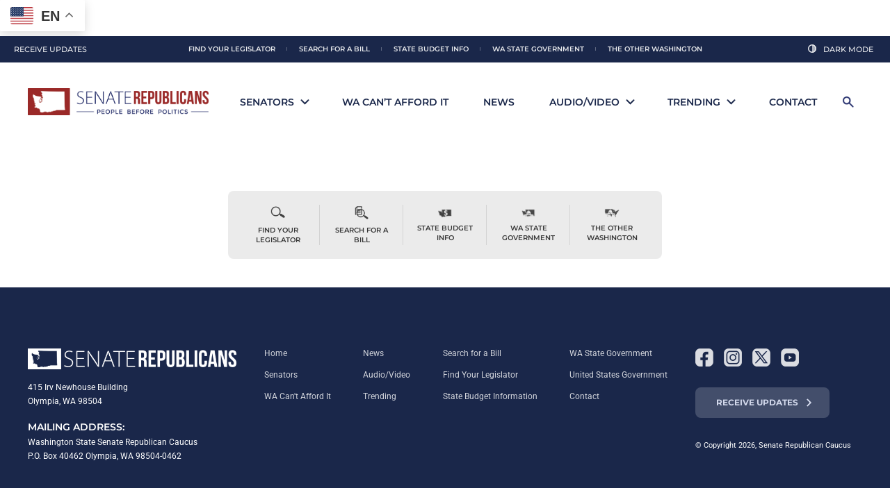

--- FILE ---
content_type: text/html; charset=utf-8
request_url: https://www.google.com/recaptcha/api2/anchor?ar=1&k=6LdDI9MpAAAAAAQQsgSJepRXHGQWNPLxiZ9tG8jn&co=aHR0cHM6Ly9zcmMud2FzdGF0ZWxlZy5vcmc6NDQz&hl=en&v=PoyoqOPhxBO7pBk68S4YbpHZ&size=invisible&anchor-ms=20000&execute-ms=30000&cb=jdllhkr1ki5o
body_size: 48744
content:
<!DOCTYPE HTML><html dir="ltr" lang="en"><head><meta http-equiv="Content-Type" content="text/html; charset=UTF-8">
<meta http-equiv="X-UA-Compatible" content="IE=edge">
<title>reCAPTCHA</title>
<style type="text/css">
/* cyrillic-ext */
@font-face {
  font-family: 'Roboto';
  font-style: normal;
  font-weight: 400;
  font-stretch: 100%;
  src: url(//fonts.gstatic.com/s/roboto/v48/KFO7CnqEu92Fr1ME7kSn66aGLdTylUAMa3GUBHMdazTgWw.woff2) format('woff2');
  unicode-range: U+0460-052F, U+1C80-1C8A, U+20B4, U+2DE0-2DFF, U+A640-A69F, U+FE2E-FE2F;
}
/* cyrillic */
@font-face {
  font-family: 'Roboto';
  font-style: normal;
  font-weight: 400;
  font-stretch: 100%;
  src: url(//fonts.gstatic.com/s/roboto/v48/KFO7CnqEu92Fr1ME7kSn66aGLdTylUAMa3iUBHMdazTgWw.woff2) format('woff2');
  unicode-range: U+0301, U+0400-045F, U+0490-0491, U+04B0-04B1, U+2116;
}
/* greek-ext */
@font-face {
  font-family: 'Roboto';
  font-style: normal;
  font-weight: 400;
  font-stretch: 100%;
  src: url(//fonts.gstatic.com/s/roboto/v48/KFO7CnqEu92Fr1ME7kSn66aGLdTylUAMa3CUBHMdazTgWw.woff2) format('woff2');
  unicode-range: U+1F00-1FFF;
}
/* greek */
@font-face {
  font-family: 'Roboto';
  font-style: normal;
  font-weight: 400;
  font-stretch: 100%;
  src: url(//fonts.gstatic.com/s/roboto/v48/KFO7CnqEu92Fr1ME7kSn66aGLdTylUAMa3-UBHMdazTgWw.woff2) format('woff2');
  unicode-range: U+0370-0377, U+037A-037F, U+0384-038A, U+038C, U+038E-03A1, U+03A3-03FF;
}
/* math */
@font-face {
  font-family: 'Roboto';
  font-style: normal;
  font-weight: 400;
  font-stretch: 100%;
  src: url(//fonts.gstatic.com/s/roboto/v48/KFO7CnqEu92Fr1ME7kSn66aGLdTylUAMawCUBHMdazTgWw.woff2) format('woff2');
  unicode-range: U+0302-0303, U+0305, U+0307-0308, U+0310, U+0312, U+0315, U+031A, U+0326-0327, U+032C, U+032F-0330, U+0332-0333, U+0338, U+033A, U+0346, U+034D, U+0391-03A1, U+03A3-03A9, U+03B1-03C9, U+03D1, U+03D5-03D6, U+03F0-03F1, U+03F4-03F5, U+2016-2017, U+2034-2038, U+203C, U+2040, U+2043, U+2047, U+2050, U+2057, U+205F, U+2070-2071, U+2074-208E, U+2090-209C, U+20D0-20DC, U+20E1, U+20E5-20EF, U+2100-2112, U+2114-2115, U+2117-2121, U+2123-214F, U+2190, U+2192, U+2194-21AE, U+21B0-21E5, U+21F1-21F2, U+21F4-2211, U+2213-2214, U+2216-22FF, U+2308-230B, U+2310, U+2319, U+231C-2321, U+2336-237A, U+237C, U+2395, U+239B-23B7, U+23D0, U+23DC-23E1, U+2474-2475, U+25AF, U+25B3, U+25B7, U+25BD, U+25C1, U+25CA, U+25CC, U+25FB, U+266D-266F, U+27C0-27FF, U+2900-2AFF, U+2B0E-2B11, U+2B30-2B4C, U+2BFE, U+3030, U+FF5B, U+FF5D, U+1D400-1D7FF, U+1EE00-1EEFF;
}
/* symbols */
@font-face {
  font-family: 'Roboto';
  font-style: normal;
  font-weight: 400;
  font-stretch: 100%;
  src: url(//fonts.gstatic.com/s/roboto/v48/KFO7CnqEu92Fr1ME7kSn66aGLdTylUAMaxKUBHMdazTgWw.woff2) format('woff2');
  unicode-range: U+0001-000C, U+000E-001F, U+007F-009F, U+20DD-20E0, U+20E2-20E4, U+2150-218F, U+2190, U+2192, U+2194-2199, U+21AF, U+21E6-21F0, U+21F3, U+2218-2219, U+2299, U+22C4-22C6, U+2300-243F, U+2440-244A, U+2460-24FF, U+25A0-27BF, U+2800-28FF, U+2921-2922, U+2981, U+29BF, U+29EB, U+2B00-2BFF, U+4DC0-4DFF, U+FFF9-FFFB, U+10140-1018E, U+10190-1019C, U+101A0, U+101D0-101FD, U+102E0-102FB, U+10E60-10E7E, U+1D2C0-1D2D3, U+1D2E0-1D37F, U+1F000-1F0FF, U+1F100-1F1AD, U+1F1E6-1F1FF, U+1F30D-1F30F, U+1F315, U+1F31C, U+1F31E, U+1F320-1F32C, U+1F336, U+1F378, U+1F37D, U+1F382, U+1F393-1F39F, U+1F3A7-1F3A8, U+1F3AC-1F3AF, U+1F3C2, U+1F3C4-1F3C6, U+1F3CA-1F3CE, U+1F3D4-1F3E0, U+1F3ED, U+1F3F1-1F3F3, U+1F3F5-1F3F7, U+1F408, U+1F415, U+1F41F, U+1F426, U+1F43F, U+1F441-1F442, U+1F444, U+1F446-1F449, U+1F44C-1F44E, U+1F453, U+1F46A, U+1F47D, U+1F4A3, U+1F4B0, U+1F4B3, U+1F4B9, U+1F4BB, U+1F4BF, U+1F4C8-1F4CB, U+1F4D6, U+1F4DA, U+1F4DF, U+1F4E3-1F4E6, U+1F4EA-1F4ED, U+1F4F7, U+1F4F9-1F4FB, U+1F4FD-1F4FE, U+1F503, U+1F507-1F50B, U+1F50D, U+1F512-1F513, U+1F53E-1F54A, U+1F54F-1F5FA, U+1F610, U+1F650-1F67F, U+1F687, U+1F68D, U+1F691, U+1F694, U+1F698, U+1F6AD, U+1F6B2, U+1F6B9-1F6BA, U+1F6BC, U+1F6C6-1F6CF, U+1F6D3-1F6D7, U+1F6E0-1F6EA, U+1F6F0-1F6F3, U+1F6F7-1F6FC, U+1F700-1F7FF, U+1F800-1F80B, U+1F810-1F847, U+1F850-1F859, U+1F860-1F887, U+1F890-1F8AD, U+1F8B0-1F8BB, U+1F8C0-1F8C1, U+1F900-1F90B, U+1F93B, U+1F946, U+1F984, U+1F996, U+1F9E9, U+1FA00-1FA6F, U+1FA70-1FA7C, U+1FA80-1FA89, U+1FA8F-1FAC6, U+1FACE-1FADC, U+1FADF-1FAE9, U+1FAF0-1FAF8, U+1FB00-1FBFF;
}
/* vietnamese */
@font-face {
  font-family: 'Roboto';
  font-style: normal;
  font-weight: 400;
  font-stretch: 100%;
  src: url(//fonts.gstatic.com/s/roboto/v48/KFO7CnqEu92Fr1ME7kSn66aGLdTylUAMa3OUBHMdazTgWw.woff2) format('woff2');
  unicode-range: U+0102-0103, U+0110-0111, U+0128-0129, U+0168-0169, U+01A0-01A1, U+01AF-01B0, U+0300-0301, U+0303-0304, U+0308-0309, U+0323, U+0329, U+1EA0-1EF9, U+20AB;
}
/* latin-ext */
@font-face {
  font-family: 'Roboto';
  font-style: normal;
  font-weight: 400;
  font-stretch: 100%;
  src: url(//fonts.gstatic.com/s/roboto/v48/KFO7CnqEu92Fr1ME7kSn66aGLdTylUAMa3KUBHMdazTgWw.woff2) format('woff2');
  unicode-range: U+0100-02BA, U+02BD-02C5, U+02C7-02CC, U+02CE-02D7, U+02DD-02FF, U+0304, U+0308, U+0329, U+1D00-1DBF, U+1E00-1E9F, U+1EF2-1EFF, U+2020, U+20A0-20AB, U+20AD-20C0, U+2113, U+2C60-2C7F, U+A720-A7FF;
}
/* latin */
@font-face {
  font-family: 'Roboto';
  font-style: normal;
  font-weight: 400;
  font-stretch: 100%;
  src: url(//fonts.gstatic.com/s/roboto/v48/KFO7CnqEu92Fr1ME7kSn66aGLdTylUAMa3yUBHMdazQ.woff2) format('woff2');
  unicode-range: U+0000-00FF, U+0131, U+0152-0153, U+02BB-02BC, U+02C6, U+02DA, U+02DC, U+0304, U+0308, U+0329, U+2000-206F, U+20AC, U+2122, U+2191, U+2193, U+2212, U+2215, U+FEFF, U+FFFD;
}
/* cyrillic-ext */
@font-face {
  font-family: 'Roboto';
  font-style: normal;
  font-weight: 500;
  font-stretch: 100%;
  src: url(//fonts.gstatic.com/s/roboto/v48/KFO7CnqEu92Fr1ME7kSn66aGLdTylUAMa3GUBHMdazTgWw.woff2) format('woff2');
  unicode-range: U+0460-052F, U+1C80-1C8A, U+20B4, U+2DE0-2DFF, U+A640-A69F, U+FE2E-FE2F;
}
/* cyrillic */
@font-face {
  font-family: 'Roboto';
  font-style: normal;
  font-weight: 500;
  font-stretch: 100%;
  src: url(//fonts.gstatic.com/s/roboto/v48/KFO7CnqEu92Fr1ME7kSn66aGLdTylUAMa3iUBHMdazTgWw.woff2) format('woff2');
  unicode-range: U+0301, U+0400-045F, U+0490-0491, U+04B0-04B1, U+2116;
}
/* greek-ext */
@font-face {
  font-family: 'Roboto';
  font-style: normal;
  font-weight: 500;
  font-stretch: 100%;
  src: url(//fonts.gstatic.com/s/roboto/v48/KFO7CnqEu92Fr1ME7kSn66aGLdTylUAMa3CUBHMdazTgWw.woff2) format('woff2');
  unicode-range: U+1F00-1FFF;
}
/* greek */
@font-face {
  font-family: 'Roboto';
  font-style: normal;
  font-weight: 500;
  font-stretch: 100%;
  src: url(//fonts.gstatic.com/s/roboto/v48/KFO7CnqEu92Fr1ME7kSn66aGLdTylUAMa3-UBHMdazTgWw.woff2) format('woff2');
  unicode-range: U+0370-0377, U+037A-037F, U+0384-038A, U+038C, U+038E-03A1, U+03A3-03FF;
}
/* math */
@font-face {
  font-family: 'Roboto';
  font-style: normal;
  font-weight: 500;
  font-stretch: 100%;
  src: url(//fonts.gstatic.com/s/roboto/v48/KFO7CnqEu92Fr1ME7kSn66aGLdTylUAMawCUBHMdazTgWw.woff2) format('woff2');
  unicode-range: U+0302-0303, U+0305, U+0307-0308, U+0310, U+0312, U+0315, U+031A, U+0326-0327, U+032C, U+032F-0330, U+0332-0333, U+0338, U+033A, U+0346, U+034D, U+0391-03A1, U+03A3-03A9, U+03B1-03C9, U+03D1, U+03D5-03D6, U+03F0-03F1, U+03F4-03F5, U+2016-2017, U+2034-2038, U+203C, U+2040, U+2043, U+2047, U+2050, U+2057, U+205F, U+2070-2071, U+2074-208E, U+2090-209C, U+20D0-20DC, U+20E1, U+20E5-20EF, U+2100-2112, U+2114-2115, U+2117-2121, U+2123-214F, U+2190, U+2192, U+2194-21AE, U+21B0-21E5, U+21F1-21F2, U+21F4-2211, U+2213-2214, U+2216-22FF, U+2308-230B, U+2310, U+2319, U+231C-2321, U+2336-237A, U+237C, U+2395, U+239B-23B7, U+23D0, U+23DC-23E1, U+2474-2475, U+25AF, U+25B3, U+25B7, U+25BD, U+25C1, U+25CA, U+25CC, U+25FB, U+266D-266F, U+27C0-27FF, U+2900-2AFF, U+2B0E-2B11, U+2B30-2B4C, U+2BFE, U+3030, U+FF5B, U+FF5D, U+1D400-1D7FF, U+1EE00-1EEFF;
}
/* symbols */
@font-face {
  font-family: 'Roboto';
  font-style: normal;
  font-weight: 500;
  font-stretch: 100%;
  src: url(//fonts.gstatic.com/s/roboto/v48/KFO7CnqEu92Fr1ME7kSn66aGLdTylUAMaxKUBHMdazTgWw.woff2) format('woff2');
  unicode-range: U+0001-000C, U+000E-001F, U+007F-009F, U+20DD-20E0, U+20E2-20E4, U+2150-218F, U+2190, U+2192, U+2194-2199, U+21AF, U+21E6-21F0, U+21F3, U+2218-2219, U+2299, U+22C4-22C6, U+2300-243F, U+2440-244A, U+2460-24FF, U+25A0-27BF, U+2800-28FF, U+2921-2922, U+2981, U+29BF, U+29EB, U+2B00-2BFF, U+4DC0-4DFF, U+FFF9-FFFB, U+10140-1018E, U+10190-1019C, U+101A0, U+101D0-101FD, U+102E0-102FB, U+10E60-10E7E, U+1D2C0-1D2D3, U+1D2E0-1D37F, U+1F000-1F0FF, U+1F100-1F1AD, U+1F1E6-1F1FF, U+1F30D-1F30F, U+1F315, U+1F31C, U+1F31E, U+1F320-1F32C, U+1F336, U+1F378, U+1F37D, U+1F382, U+1F393-1F39F, U+1F3A7-1F3A8, U+1F3AC-1F3AF, U+1F3C2, U+1F3C4-1F3C6, U+1F3CA-1F3CE, U+1F3D4-1F3E0, U+1F3ED, U+1F3F1-1F3F3, U+1F3F5-1F3F7, U+1F408, U+1F415, U+1F41F, U+1F426, U+1F43F, U+1F441-1F442, U+1F444, U+1F446-1F449, U+1F44C-1F44E, U+1F453, U+1F46A, U+1F47D, U+1F4A3, U+1F4B0, U+1F4B3, U+1F4B9, U+1F4BB, U+1F4BF, U+1F4C8-1F4CB, U+1F4D6, U+1F4DA, U+1F4DF, U+1F4E3-1F4E6, U+1F4EA-1F4ED, U+1F4F7, U+1F4F9-1F4FB, U+1F4FD-1F4FE, U+1F503, U+1F507-1F50B, U+1F50D, U+1F512-1F513, U+1F53E-1F54A, U+1F54F-1F5FA, U+1F610, U+1F650-1F67F, U+1F687, U+1F68D, U+1F691, U+1F694, U+1F698, U+1F6AD, U+1F6B2, U+1F6B9-1F6BA, U+1F6BC, U+1F6C6-1F6CF, U+1F6D3-1F6D7, U+1F6E0-1F6EA, U+1F6F0-1F6F3, U+1F6F7-1F6FC, U+1F700-1F7FF, U+1F800-1F80B, U+1F810-1F847, U+1F850-1F859, U+1F860-1F887, U+1F890-1F8AD, U+1F8B0-1F8BB, U+1F8C0-1F8C1, U+1F900-1F90B, U+1F93B, U+1F946, U+1F984, U+1F996, U+1F9E9, U+1FA00-1FA6F, U+1FA70-1FA7C, U+1FA80-1FA89, U+1FA8F-1FAC6, U+1FACE-1FADC, U+1FADF-1FAE9, U+1FAF0-1FAF8, U+1FB00-1FBFF;
}
/* vietnamese */
@font-face {
  font-family: 'Roboto';
  font-style: normal;
  font-weight: 500;
  font-stretch: 100%;
  src: url(//fonts.gstatic.com/s/roboto/v48/KFO7CnqEu92Fr1ME7kSn66aGLdTylUAMa3OUBHMdazTgWw.woff2) format('woff2');
  unicode-range: U+0102-0103, U+0110-0111, U+0128-0129, U+0168-0169, U+01A0-01A1, U+01AF-01B0, U+0300-0301, U+0303-0304, U+0308-0309, U+0323, U+0329, U+1EA0-1EF9, U+20AB;
}
/* latin-ext */
@font-face {
  font-family: 'Roboto';
  font-style: normal;
  font-weight: 500;
  font-stretch: 100%;
  src: url(//fonts.gstatic.com/s/roboto/v48/KFO7CnqEu92Fr1ME7kSn66aGLdTylUAMa3KUBHMdazTgWw.woff2) format('woff2');
  unicode-range: U+0100-02BA, U+02BD-02C5, U+02C7-02CC, U+02CE-02D7, U+02DD-02FF, U+0304, U+0308, U+0329, U+1D00-1DBF, U+1E00-1E9F, U+1EF2-1EFF, U+2020, U+20A0-20AB, U+20AD-20C0, U+2113, U+2C60-2C7F, U+A720-A7FF;
}
/* latin */
@font-face {
  font-family: 'Roboto';
  font-style: normal;
  font-weight: 500;
  font-stretch: 100%;
  src: url(//fonts.gstatic.com/s/roboto/v48/KFO7CnqEu92Fr1ME7kSn66aGLdTylUAMa3yUBHMdazQ.woff2) format('woff2');
  unicode-range: U+0000-00FF, U+0131, U+0152-0153, U+02BB-02BC, U+02C6, U+02DA, U+02DC, U+0304, U+0308, U+0329, U+2000-206F, U+20AC, U+2122, U+2191, U+2193, U+2212, U+2215, U+FEFF, U+FFFD;
}
/* cyrillic-ext */
@font-face {
  font-family: 'Roboto';
  font-style: normal;
  font-weight: 900;
  font-stretch: 100%;
  src: url(//fonts.gstatic.com/s/roboto/v48/KFO7CnqEu92Fr1ME7kSn66aGLdTylUAMa3GUBHMdazTgWw.woff2) format('woff2');
  unicode-range: U+0460-052F, U+1C80-1C8A, U+20B4, U+2DE0-2DFF, U+A640-A69F, U+FE2E-FE2F;
}
/* cyrillic */
@font-face {
  font-family: 'Roboto';
  font-style: normal;
  font-weight: 900;
  font-stretch: 100%;
  src: url(//fonts.gstatic.com/s/roboto/v48/KFO7CnqEu92Fr1ME7kSn66aGLdTylUAMa3iUBHMdazTgWw.woff2) format('woff2');
  unicode-range: U+0301, U+0400-045F, U+0490-0491, U+04B0-04B1, U+2116;
}
/* greek-ext */
@font-face {
  font-family: 'Roboto';
  font-style: normal;
  font-weight: 900;
  font-stretch: 100%;
  src: url(//fonts.gstatic.com/s/roboto/v48/KFO7CnqEu92Fr1ME7kSn66aGLdTylUAMa3CUBHMdazTgWw.woff2) format('woff2');
  unicode-range: U+1F00-1FFF;
}
/* greek */
@font-face {
  font-family: 'Roboto';
  font-style: normal;
  font-weight: 900;
  font-stretch: 100%;
  src: url(//fonts.gstatic.com/s/roboto/v48/KFO7CnqEu92Fr1ME7kSn66aGLdTylUAMa3-UBHMdazTgWw.woff2) format('woff2');
  unicode-range: U+0370-0377, U+037A-037F, U+0384-038A, U+038C, U+038E-03A1, U+03A3-03FF;
}
/* math */
@font-face {
  font-family: 'Roboto';
  font-style: normal;
  font-weight: 900;
  font-stretch: 100%;
  src: url(//fonts.gstatic.com/s/roboto/v48/KFO7CnqEu92Fr1ME7kSn66aGLdTylUAMawCUBHMdazTgWw.woff2) format('woff2');
  unicode-range: U+0302-0303, U+0305, U+0307-0308, U+0310, U+0312, U+0315, U+031A, U+0326-0327, U+032C, U+032F-0330, U+0332-0333, U+0338, U+033A, U+0346, U+034D, U+0391-03A1, U+03A3-03A9, U+03B1-03C9, U+03D1, U+03D5-03D6, U+03F0-03F1, U+03F4-03F5, U+2016-2017, U+2034-2038, U+203C, U+2040, U+2043, U+2047, U+2050, U+2057, U+205F, U+2070-2071, U+2074-208E, U+2090-209C, U+20D0-20DC, U+20E1, U+20E5-20EF, U+2100-2112, U+2114-2115, U+2117-2121, U+2123-214F, U+2190, U+2192, U+2194-21AE, U+21B0-21E5, U+21F1-21F2, U+21F4-2211, U+2213-2214, U+2216-22FF, U+2308-230B, U+2310, U+2319, U+231C-2321, U+2336-237A, U+237C, U+2395, U+239B-23B7, U+23D0, U+23DC-23E1, U+2474-2475, U+25AF, U+25B3, U+25B7, U+25BD, U+25C1, U+25CA, U+25CC, U+25FB, U+266D-266F, U+27C0-27FF, U+2900-2AFF, U+2B0E-2B11, U+2B30-2B4C, U+2BFE, U+3030, U+FF5B, U+FF5D, U+1D400-1D7FF, U+1EE00-1EEFF;
}
/* symbols */
@font-face {
  font-family: 'Roboto';
  font-style: normal;
  font-weight: 900;
  font-stretch: 100%;
  src: url(//fonts.gstatic.com/s/roboto/v48/KFO7CnqEu92Fr1ME7kSn66aGLdTylUAMaxKUBHMdazTgWw.woff2) format('woff2');
  unicode-range: U+0001-000C, U+000E-001F, U+007F-009F, U+20DD-20E0, U+20E2-20E4, U+2150-218F, U+2190, U+2192, U+2194-2199, U+21AF, U+21E6-21F0, U+21F3, U+2218-2219, U+2299, U+22C4-22C6, U+2300-243F, U+2440-244A, U+2460-24FF, U+25A0-27BF, U+2800-28FF, U+2921-2922, U+2981, U+29BF, U+29EB, U+2B00-2BFF, U+4DC0-4DFF, U+FFF9-FFFB, U+10140-1018E, U+10190-1019C, U+101A0, U+101D0-101FD, U+102E0-102FB, U+10E60-10E7E, U+1D2C0-1D2D3, U+1D2E0-1D37F, U+1F000-1F0FF, U+1F100-1F1AD, U+1F1E6-1F1FF, U+1F30D-1F30F, U+1F315, U+1F31C, U+1F31E, U+1F320-1F32C, U+1F336, U+1F378, U+1F37D, U+1F382, U+1F393-1F39F, U+1F3A7-1F3A8, U+1F3AC-1F3AF, U+1F3C2, U+1F3C4-1F3C6, U+1F3CA-1F3CE, U+1F3D4-1F3E0, U+1F3ED, U+1F3F1-1F3F3, U+1F3F5-1F3F7, U+1F408, U+1F415, U+1F41F, U+1F426, U+1F43F, U+1F441-1F442, U+1F444, U+1F446-1F449, U+1F44C-1F44E, U+1F453, U+1F46A, U+1F47D, U+1F4A3, U+1F4B0, U+1F4B3, U+1F4B9, U+1F4BB, U+1F4BF, U+1F4C8-1F4CB, U+1F4D6, U+1F4DA, U+1F4DF, U+1F4E3-1F4E6, U+1F4EA-1F4ED, U+1F4F7, U+1F4F9-1F4FB, U+1F4FD-1F4FE, U+1F503, U+1F507-1F50B, U+1F50D, U+1F512-1F513, U+1F53E-1F54A, U+1F54F-1F5FA, U+1F610, U+1F650-1F67F, U+1F687, U+1F68D, U+1F691, U+1F694, U+1F698, U+1F6AD, U+1F6B2, U+1F6B9-1F6BA, U+1F6BC, U+1F6C6-1F6CF, U+1F6D3-1F6D7, U+1F6E0-1F6EA, U+1F6F0-1F6F3, U+1F6F7-1F6FC, U+1F700-1F7FF, U+1F800-1F80B, U+1F810-1F847, U+1F850-1F859, U+1F860-1F887, U+1F890-1F8AD, U+1F8B0-1F8BB, U+1F8C0-1F8C1, U+1F900-1F90B, U+1F93B, U+1F946, U+1F984, U+1F996, U+1F9E9, U+1FA00-1FA6F, U+1FA70-1FA7C, U+1FA80-1FA89, U+1FA8F-1FAC6, U+1FACE-1FADC, U+1FADF-1FAE9, U+1FAF0-1FAF8, U+1FB00-1FBFF;
}
/* vietnamese */
@font-face {
  font-family: 'Roboto';
  font-style: normal;
  font-weight: 900;
  font-stretch: 100%;
  src: url(//fonts.gstatic.com/s/roboto/v48/KFO7CnqEu92Fr1ME7kSn66aGLdTylUAMa3OUBHMdazTgWw.woff2) format('woff2');
  unicode-range: U+0102-0103, U+0110-0111, U+0128-0129, U+0168-0169, U+01A0-01A1, U+01AF-01B0, U+0300-0301, U+0303-0304, U+0308-0309, U+0323, U+0329, U+1EA0-1EF9, U+20AB;
}
/* latin-ext */
@font-face {
  font-family: 'Roboto';
  font-style: normal;
  font-weight: 900;
  font-stretch: 100%;
  src: url(//fonts.gstatic.com/s/roboto/v48/KFO7CnqEu92Fr1ME7kSn66aGLdTylUAMa3KUBHMdazTgWw.woff2) format('woff2');
  unicode-range: U+0100-02BA, U+02BD-02C5, U+02C7-02CC, U+02CE-02D7, U+02DD-02FF, U+0304, U+0308, U+0329, U+1D00-1DBF, U+1E00-1E9F, U+1EF2-1EFF, U+2020, U+20A0-20AB, U+20AD-20C0, U+2113, U+2C60-2C7F, U+A720-A7FF;
}
/* latin */
@font-face {
  font-family: 'Roboto';
  font-style: normal;
  font-weight: 900;
  font-stretch: 100%;
  src: url(//fonts.gstatic.com/s/roboto/v48/KFO7CnqEu92Fr1ME7kSn66aGLdTylUAMa3yUBHMdazQ.woff2) format('woff2');
  unicode-range: U+0000-00FF, U+0131, U+0152-0153, U+02BB-02BC, U+02C6, U+02DA, U+02DC, U+0304, U+0308, U+0329, U+2000-206F, U+20AC, U+2122, U+2191, U+2193, U+2212, U+2215, U+FEFF, U+FFFD;
}

</style>
<link rel="stylesheet" type="text/css" href="https://www.gstatic.com/recaptcha/releases/PoyoqOPhxBO7pBk68S4YbpHZ/styles__ltr.css">
<script nonce="i_LatyCo1lFJdNzAF1fLyA" type="text/javascript">window['__recaptcha_api'] = 'https://www.google.com/recaptcha/api2/';</script>
<script type="text/javascript" src="https://www.gstatic.com/recaptcha/releases/PoyoqOPhxBO7pBk68S4YbpHZ/recaptcha__en.js" nonce="i_LatyCo1lFJdNzAF1fLyA">
      
    </script></head>
<body><div id="rc-anchor-alert" class="rc-anchor-alert"></div>
<input type="hidden" id="recaptcha-token" value="[base64]">
<script type="text/javascript" nonce="i_LatyCo1lFJdNzAF1fLyA">
      recaptcha.anchor.Main.init("[\x22ainput\x22,[\x22bgdata\x22,\x22\x22,\[base64]/[base64]/bmV3IFpbdF0obVswXSk6Sz09Mj9uZXcgWlt0XShtWzBdLG1bMV0pOks9PTM/bmV3IFpbdF0obVswXSxtWzFdLG1bMl0pOks9PTQ/[base64]/[base64]/[base64]/[base64]/[base64]/[base64]/[base64]/[base64]/[base64]/[base64]/[base64]/[base64]/[base64]/[base64]\\u003d\\u003d\x22,\[base64]\\u003d\\u003d\x22,\x22ZmpJKMKgNMK4wosdKMOwPsOIFsONw4TDuHbCmHzDnMKowqrClsK8wrNibMOIwp7DjVc7KCnCiwQ6w6U5woQmwpjCgmzCscOHw43DjENLwqrCmMOdPS/CncONw4xUworCuit4w51DwowPw4Rvw4/DjsOIUMO2wqwHwplHFcK8O8OGWCHCh2bDjsOKWMK4fsKWwqtNw71XL8O7w7cqwq5Mw5wWKMKAw7/Ci8OWR1slw68OwqzDjMOkI8Obw4fCg8KQwpdlwpvDlMK2w5XDlcOsGCwOwrV/w6oAGB55w7JcKsOvPMOVwop3wr1awr3CusKewr8sDMK+wqHCvsKdFVrDvcKCZC9Aw6RRPk/CqsOaFcOxwp/Dq8K6w6rDjyY2w4vCmMKjwrYbw6zCsSbCi8Okwq7CnsKTwooQBTXCnFRsesOdXsKueMK8BMOqTsOVw7ReAAbDuMKyfMOpTDVnLsKBw7gbw67CocKuwrcBw4fDrcOrw5fDrFN8cAJURA1hHz7DlsOpw4TCvcO+ajJUBiPCkMKWLHpNw65kbnxIw4UnTT9wBMKZw6/[base64]/w7QRQxtEwqDDhk46aVbCpy0fwr9rwrDDgmRkwqMTJTlUw4YAworDlcKFw6fDnSBNwpA4GcKrw5E7FsKOwq7Cu8Kia8Kiw6AhcHMKw6DDm8OTax7DpsKWw55Yw5TDtkIYwpBxccKtwovCq8K7KcK6Gi/[base64]/Cpj1+NGHCrcO2LMOzw4VowooAeMOYwrHDqcK2aAPCuSdKw6PDrTnDpXEwwqRiw7jCi18ofRo2w7vDiVtBwrzDsMK6w5Ixwq0Fw4DCpcKmcCQwNhbDi354RsOXAsOWc1rCqcOFXFpJw5jCh8O6w5/Cp1TDpMKvTlg4wqF5wpfCiWLDicOWwobCiMKswr7DjcKbwpFmR8K8OHZZwokVaHJFw4E5wpPDosOmwrJlP8KpRsOrNMKuQmLCo3HDvSU4w4bCrMOlSzI9GHfDmwAjCXnCvMK+XGfCrS/[base64]/alTCvcKTazVuelR6wqvCih3DtFrDvwUAZ8O/cBHCv3h5XcKkHsOiDsOpw6rDhMK6dn9Fw6vCuMO8w6E1Dzp7ZEPCsyRpw5LCisKrTHzCiSdHExfCv2TDtsK1CTQzHH7DrmxKwqk8wojCjMOowpbDuSLDu8OGFcOaw5LCrTYKwp3CkVzDiXAjYnzDnxNLwoZFO8O/w7pzw598wqV+w4J8w6gQTsKww6MNw6TDnDUkIg3ClcKHXMOJIsOCwpEgOsO0UTTCoEcvwprCkCzDq01iwrATw4gLBzk0MB7DpBrDmcOLT8KfeTvDqcK2wpd0HRpJw6HDvsKhSiXDgDtAw7bDm8K2wpXClMO1acKrellXHw1/wrgGwqUkw6BawovCs0DDgk/Dnipvw5rDq38nw4QyR1BAw6XDjzTCq8KCVgMOfETDrjDChMO1LEXDgMOkw5tKCBsPwqhARsKmCMK3wqxWw6g2UcOkcMKcwohewq/CuBfChcK4woMTQMKqw7tLYHbCu0tBP8OrTcObFMOHcsKRc2vDqCfDjF/CkmLDtBLDv8Orw61vwodXwo/CpcOZw6fCky5Fw7UIDsK9wpzDjcK7wqfCuRYdQsKDXMKuw7kYeF7Dt8OHwoZNEsKTUcOaDUvDk8O4w4lmCUURQDbCtSHDjcKCAzHDtHB3w4rCpxjDnz3DmMKfNGDDnmbClcOgQWMMwoMMw7slSsOgTnt4w43Cl3fCusKEH2zCsn/[base64]/[base64]/[base64]/[base64]/DscOYH8K6wq5+wrLClMOPw4jDjBNQEUTDtWUZwonCscKYQ8KSwqbDhibCs8Kgwp7DrcKrembCh8OAfxoxw51qDkLCvMKUw5DDlcKMalZ/w7t4w6fDj2YNw5pvTBnCgzJ5wpzCh1XDkELDhsKWTxfDi8Ozwp7DscK0w6oQYSBXw6ADU8OebcOFQ27Dq8K5wqXChsObOcOswpUlHsOawq/[base64]/DnA7Di8KSccOSw6wPe37CvsO2RRQkw6A6w4/CtMO3w7jDs8OHecOjwqJeY2HDh8OSUsKoQcKodsO5wo/Chy3CrMK5w4nCoUtKJlZAw59RRwXCosOyC2pVFyJ1w7Zawq3CocKndG7Cl8O4ETnDgcOiwpPDmFDCrsK1e8Kcf8K2wrAQwoQAw7nDjw/Cs17CgMKOwqhFXXR2OcOWwqPDo0fDn8KCHyvDo1kTwprCmMOlwqgCw7/CgsOcwrrDhxrDpyk8c3DDkjkNLcOUWcORwqUFVcK4RsO3Fh4ew67CosOccxLCqcK0wpAvFV/DtsOqw5xXwo4rI8O7GsKPCjbDkA5qaMObwrbClxsseMOTMMOGw6g7esOlwp8iOHhSwqwKPzvChMOkw5AcVjbDsyxFJA3CujgnOsKHwobDoQImw7bDg8KOw5lTC8KPw73Dj8OIPsOaw4LDtznDujslfsKywrR/w4deEcKwwqIOfsK6w77CnGt6SCrDpghRTSZ2w7/CsiPCucKzw4fDsHtQPMKJXgDCl17DognDijfDjDzDocKZw57DmyJ6wqQVBcOewpnCu2zDg8OuaMOYw4TDmyg/[base64]/ChcKFVMKoHMO5w4bCtsKaGMKswr1Ew4PCqXTCicODJRY0JwchwoAqCC4Qw7oiw6ZXRsK/TsOywoEYTWnCoivCrnrCmsOzw6BsVi1hwp3DrcKfFMO4GsKWwpHDgsOBS1tdHiLCpljCj8K/XMOIYcKvFlHDtsKmSsO+b8KHE8OVwrnDjD7DkmgNd8OEwrbCggDDmCIRwqjDksK9w63CrcKfAHHCscKvwoh6w7LCtsOPw5rDmFvDlMKAw6/DriLCqsOow6DDvXDCmcOqZAzDt8OJwofCuibDlCXCr1sdw60hTcOIdMOBw7TCtQnCkcOBw496e8KnwqLCj8KaYmYVwrjCiWjCpsKqw7t/[base64]/worCil/Dim/CghoNw5xUwobCvWICwrfDksKTw5TDpwp+Gg9lOMOZYMKWb8KVbcK+WwhNwqE+wo9tw4NlNWXCjgsOFsKnEMK2w7UcwqjDnsKuS1bDvWJ/[base64]/ChgbDucKRwrZLw7cpw79Aw6F3wrPCqSxCwp4NQy0nwr3DucK6wqDCsMO+wo3CgMKhw7AXGm0cZcOWw7kpPxRHHH5LFEfDtMKxw489IsK3w50RaMKbVWjDiBjDk8KJwpPDv1Qtw7vCuQFlFMKLw5/[base64]/DisOpw5bCryvDmMKtw43CvHLDssOmP8OmwovCiMOhSB99wpLDmsKQUFrDpF53w7nDlScqwoELIybDnDRkwqkoNwTDuw/DoW3Cr0dMPFEKIcOmw5B/EcKLEQ7DoMOKwpPDj8OMQMOtQsKxwrnDhhfCmcOCcnMzw6/DqgPDocKbFMKPBcOIw7XDs8K2FcKMw7zCjsOiasOrw5bCsMKJwpHCkMO1QBxdw5XDmQ/DgsK5w4NCbMKtw4tdYcO+GcKDIyzCssKyAcOycsOpwrEQQcKRwrTDn3BLwpEWAiggCsOoYgDCokEBKMOtTMOAw4rDhDPCumrDv2daw7/ClmMUwo3DrSZ4HjLDusKUw4UGw4lNFzHClShpwqjCr14dN2zDvsO4w5LCghJcZ8KAw4MCw5/CmsKrwoDDu8OOH8KzwrgBL8Ovb8KZP8OHFWQxwpnCmsKgbMKkehhaVsO+Bj/DuMOhw5AnBgrDlEvCvyXCvcOrw5fDsVrCmQbCncKVwr0rw40CwosFwq7Dp8Kow7bCh2FTw45cPWvDm8KbwpNwanAdSVRpTD7DpcKmXSIwJgJoQMO6LcKWI8KvclXChsOyMkrDqsKpJsKBw6LCvh5RISUdwoI7f8Kkw6/CjA89KcKndzfDmcOnwqJBw5MaGsOFEzjDogXCrgISw61hw77Dv8KQwo/CtV4ZLUZSBcO/P8OgPMK1w6fDmCZXw7zCrcOZTBg1VsOVRsO7wrjDvsOZMhzDmMKDw5Qlw650RDvDmcKRYgXCpjZOw5vDmMKYVMKiwqjCsWoyw7PClsKQK8OXDMO5w4MMJiPDgDEfeRt2wprDqncFKMODwpHCoQbDhsKEwrUeOV7Dq0/Ci8ORwqpcNGp3wo9nb2fCgxDCtMOodiUGw5fDmRc5Mn4GbxwRfQ7DjGBjwoI5w5JhcsKow4ZWL8KYVMKjw5B+woopf1Y8w6LDqXV/w4ptCMOQw5slwoHDglHCvjg1QsOywphiwrxBQsKbwp/DkDbDoSHDocKuw5nDk1ZOHjZjwo/Di0I3w5PCtSHChl/ClBx+wq14XcORw4d6wpkHw6UyHMO6w5bCvMOMwptZUmfCgcKvG2kTIsK5fMOKESzDqsOQAsKLAA5wfMKrRELCvMO3w4HCmcOKKCjChcKxw7DCg8KsHSoowp3ChEvCh2QQw485WcKyw7U/wp0Cd8K6wrDCtQ3CpC8lwr/CjcKFQiLDl8Onw64hPcK1MGXDiUDDicOww5nDhBzDgMKSQCbDrhbDqRlkWcKyw4MmwrEYwqtlwq1FwpoYP2B0CHFdVcKDwr/DssKVQwnDo2DCvcKiw7xDwr7Ck8K1GiPCpmB9VsOrDcOEDh/DsgQNZcOrKxTCrkLDmFEGwpk9VX7DlAB/w50cQjjDlmrCscKQSjbCpFzDpDLDgMOCKnINEHYiwrVLwpRrw698dhR4w4HCrsKRw5PDpzlEwrItw47DhcOUw453w4bDhcOTInA/wosKWQxZw7TCkl5eKcKiwqHCrkp8RmTCh3VCw4TComljw5LCh8O8aCxkUSHDjTrCsUwXbSplw51/[base64]/[base64]/ClcOrDcOqH8O7wrNXaAIRw5dCw5PDi2lxw6zDj8Omd8ONB8K+bcKPZF7DhmxsUy/DksOxw6s3B8Obw6XDgMKHQkvCmyfDj8OOL8KiwpUKwpzDscOewoDDnMONVsOew6/DoHwXSsOiwpLCncOPEnTDkkoHK8OEJGo0w7/Di8OCf3bDomoLesOVwpoiTlBodAbDrMKmw41GQsOHL2bDrjnDq8ODwp5bwq5+w4fDqg/CulBrwrbCu8K2wqhnLsKVdcOFEizCjsK5HUxTwptzOkgTbEDDgcKZw7Y8ZnxXFcKMwonCjVLCkMKuw614w4towpDDkcKALns3VMOPOEnCpmrDoMKNw6ADLCXCqcOHSW/DrsKww6ATwrZowoRCW2zDjMOOEsK5BsK7LnhKw6nDnXxdcjfCpQk9dcKCKTxMwqPClMK/J0XDhcKzA8Klw6LDq8ONJ8O5w7Qmw4/DnsOkHsKWw5XClsOPTMKUCWXCuhXCsS84UcKdw7/DnsO6w6MPw6EQN8OMw5VpJj/[base64]/[base64]/DgMKTwqzCgVZcwpXDmQPDhRvCkxMXJnRIwq3Cq07Cp8KFWMOHwqUCDMK/EsOTwpzClkBtUDQMCsKlw6o4wrhiwpILw7HDhlnCmcOGw6www77ClEcew7lKdsOEG0vCo8K/w73DnAPCnMKPwqHCv0VVwrFpwrY9woNuw6IlLsOERmXDo1/Cg8OSCiLCksKJwq3DvcOUOwoPw6HDpxVcTzrDlmvDqwgmwoZMwovDlMOxAQ5Bwps7QcKIAErDjHZabsOlwq/DiCHCp8KRwr8+czrCgGdxO1XCv1c/w5nCuTd3w5rDlMKpaEDCoMOEw7PDnAR/[base64]/B0VkwoXCsz8ww7LDv1PCvnEyw5DCt8ODwqzDnA/ClsOGN2sjPcKQw4zDh3JowqfDhsO6wozDl8KZFhHCi15CDQd9aADDonDCi07DskVlwq0Rw4fDscOTfmwPw7LDr8OTw5QDRG/Dq8K5dcOLY8OvMcOjwpV3Kkc/w5xow4vDnXnDt8KHd8KMw5fDtcKUw6LDkA9iWR5/[base64]/w6IzEijDo3HDs8OMwoA8fcOKdMKIYQzCtsK3w4BpwqDDgBzDm0DDkcK5wolswrMqeMOJw4fDm8OnEsO6asO3wonCjl0Mwp0WcRtIw6k9wphTw6g4E3FBwrDChjVPc8K0wrcewrnDmTnDqE0ze2fDmV7Cl8Obw6JuwovCmTXDkMOzwrzCicOyRiBDwo/[base64]/DsMOUHl/Dt8K8LVc3w6/CssOLFcKhKG3DgsK7DyvDpcK9wrxmwohOw6/DmcKRdGZ0bsOEa1/CtktDA8K5PjHCtcKuwohhenfCrkDCsnTChxjDq3QMw69Gw7PCgVHCjyltQ8OwfAQjw4/CpsKeEFzCvhDCucOKwq4twopJwqhcQVXCgTLCpMOew7chwrIMU1kew5QkB8OpbcOnQcOpw7New4bDsnI4w7TDksOyYzjChcO1w4ksw7jDjcK9NcOqA2rDpC/CgQzCm23Dqi7DmVYVwrxqwrXCpsODw4Eew7Y/M8O6IQ1ww5XCtcO+w4PDtkFLw6A7wp/CscO+wposS0PCmsOOTsOww7MzwrXCkcK0PMKJHU16w5s/[base64]/wrI9w5EowotCwojCkyHDqFxdMSkVTBDDuMOqWMOGXmLDusKmw5BWfiIrKsKgwqY/MFIJwpEWJMKRw5oRJR3CmGTDrsKsw4h3FsKdIsOMw4HCmsKewpNkD8K/e8KyecKiw5NHWsOUIVoTKMK5bzDDjcObwrZWOcOrLT/Dl8Kkwq7DlsKnwo1OR0hcKRgcwq7Cs2ETw4IdaW/[base64]/Ds8K3LhcFN8KdZyE4wqZ8dSAjUwMlNVgcHMKIFMOQYsKJWR/CsC/Cs0YBw7JTdjsxw6zDvsOQwonCjMK4IVzDnCNuwolqw4xiW8KrVn/[base64]/[base64]/CcKEdMKRwpILw7LCr0N5R8OJXcONZB51w5HDsHZswqkVFMOPQMOORFbDuGdyG8O0wpHCmgzCicOzH8O8S3kQOVwnwrBCOjjCtW4PwoTClGTDgnELDXbDilPDncOpw6puw53DssKiOsKXHyleG8ODwqkscWnDjcKwJcKiwq/ClEtlEsObw5QUQMK1w50ycyBpwqd9wqHDqFheD8Osw5bDoMKmIMOqw69Iwr5Gwpkgw6BQIQ8iwqnCjMKsd23CjkscVsKoScO5a8K+wq0tJx3DmcKWw4zCm8KIw53ClibCmg7DgTHDmm7CqxfCh8KXwqnDoX/ClE9SbMORwobCpgLDqWXCokgbw6ZKw6LDhMKEw6zCsBoWf8OEw4jDs8KfKcObwqvDqMKpw5nCuScLwpJQwqtqw5sCwqzCtChtw5N0JmfDlMOfMgXDh0fDu8KLHcOPw6hOw7sBH8OAwpvDm8OHJ1fCsiUaTyPCiDpywqcaw67DpXU/[base64]/DvMKFeEbDuTB1M8Kywo84B1XCtcKxwpkODWcLT8Kxw63DpS7DpsOUwrgVdQPCq31Sw69mwptOG8OJBxHDt1fDucOpwqdnw7lWAzDCrcKufnfDuMOmw7vCisKdaTR6KcKlwobDs01KW3M5wrM0AEjDiG3CsSRcU8Ovw7IAw7jCv07Dq13CoBbDl03CiR/Dp8KnZMKQTgglw6MzMQ1hw4MLw6FVDMKPABQudkI0BC4Qwr/Cvm7ClSrDhcOBw7MPw78ow67DqsK4w5pUZMOlwoXDpsOBACDDnzbDnsKowrAewoUiw6NgJ0rCqU5Vw582VzHCq8O7MsO2RSPCmjgoesO+wocmd08PAMOBw6bCtT8swpjDrsObwojDrMOVQA0DacOPwpLCgsO4AynChcOIwrTCgg/CmsKrwp/DpsKswrcVHTHCp8KQRMO2TQ/CvsKJwobDlTotwoHClUkjwpvCnTQwwpnCtsKKwq1xwqYAwqDDj8KFfMOKwrXDjwNLw7s1wrdaw6LDucKww50Nw59bBsO8ZQPDvl/CoMO1w7skw6AEw4gQw687Xy1aC8KJOMKEwqYGK0vDpi/DhsOraH07KcKVG3FYw6guw77DnMK6w63CkMK2JMKwc8OKfVvDq8KIGcKMw5zCgsKNBcOUwrfCu0vDu1fDgSfDsBIdecK0BcOVZzvDucKnLVwjw6jCvSHCjXsvw5jDucK4w7V9wqjCjMOQTsK2KsKMAMOgwpETOwjCh3lmViDCtsKhchsgWMK/wp0Cw5MZFcO9w5QXw7xTwr5uRMOyJMKAw7ppTnVWw5FrwpfCrMO/fMOdRzbCnMOxw7New5fDksKHacO3w4zDrsOkwoJkw5bCgMOgBmHDrnRpwoPDosOCZUIzbMOgJ17DssKnwqpxwrbDosKZwrA+woLDlklSw5dewrIcwrU0bmPCp3/Cmz3CgkLCh8KFWVDCtRJ/TsKYDzXCvsOGwpccOEM8ZCx+YcOMwqHCrsKhbVjDpmMJEHxBZyPCmX5mfhcXeycyUsKiEEvDlsO5DsKqw6jDoMKqXzg7EAPDk8OkJMO9wq3DikzDvUHDoMOeworCnQNNA8Kfwr/CuivCg0rCu8KywoLCmsO5blVuHlvDmmA/SRdbK8ObwpDCtEtFcGtcdDrCr8K8VsOqfsO2aMKmPcOHw6dGcCHDhcO+H3jDgcKQw5ggHsOpw6p8wpfConFGwp/DilMGM8KzeMKXZcKXX1nDriLDsSVEwr7DhCDCnkRzGFnDrcKuBsODQhHCvGdiacK2wpBoNwzCszBOw6Jqw6fCj8OVw45lB0jCgAfCvwwKw5jCiBE+wqDDo39HwpLDl2VNw5HCnzULw7Esw5Uhw7oew7lWwrEddMKSw6/Dp0PCkMKnYMKke8OFwrnCqS4mcgkdBMKEw6zChcKLMcKQw6I/[base64]/ClmRnwqnChTtJXFTCsmPDhyhtw4N7CsOoUCl+w6s6C1NIwqDCtlbDvcOtw4VzBMObGsOFAsKzwrofHcKXwq3Dh8O2ScOdw4/CmsOtSGbDjsKOwqUmBXnDoSrDvTdZMcOzdlAjw7nCvmbDgMObHjbClltowpJrwqfCmMOSwq/ClMKfKCnDtwDDuMOTw7DCj8KuUMOZw75LwonCvsKucUoDcAxUJ8KlwqnDg0XDpkPCoxkXwoNmwoLCvsO8T8K7CwvDlHcRYcKjwqjClVt6bmw/wq3Cvwl/w5VsR23Cuj7CuWNBAcKBw47DncKRw4QoRnDCr8OXwozCvMOsEcOIUMOeLMKPw6PDoQfCvxDDgsKiHcKcYl7CuXJwd8OPwrY8AsOewpIyAcOuw6dywpkTPMOVwq/Do8KhVyQww5zCjMO8MivDqgbCv8OkJ2bDjzpyfm1Zw6HDjlXDsCLCqgYNZgzDqijCklNqaTI2wrfDi8O+ZATDqRhNUjxDbsOEwo/[base64]/Dg8Ktb8KWw6NXw4BBG8KUw7vCqMOxw5HDjEvDqcORw7zCu8OvL3nDsl1qbcOnwr/Cl8Kpw5pkVDUpPUHCkglTw5DClBklwo7ClsOVw7fCrMOewqbDmk7DkMOJw7/DuzHDq1/CjMKGNw1PwoNpZELCncOKw4nCnVjDgn7DmsOtOQ9bwoMFw589cgEMakd1WBdmIcKsMsO8DMKEwqrCtyjCn8OLw5xBbRp1KlzCkkBzw4jChcORw5DCul18wozDtQ54w6vChgV/w7oydcKMwpJyJMKXw4Q3TywMw4XDu0pZBmgnb8Kfw7ZiQQsiD8KEQSzDrsK4Ck3CtsKGHcOcBVjDrsKkw4BSHsKxw6tuwpzDjnJkw6DCuV3Di2zCmcOCw7fCtjV6JMOAw4AGVzHCisKsJ0U4w4cIW8KcSRdyFMOjwoRqX8Kaw5/[base64]/[base64]/ClcKUwr9Cw4nDt8OuwoHCpsOcWxckw5/Cq8O/w4vCmj0fPCJLw5/DhcOkEXHDr2TDtcOKUl7Cr8OrP8KrwrXCpcKMw7LCtsKzw55fw40gw7RGw4LDonvCr0LDlGnDrcKRw5XDpC5bwoweWcOmGsOPE8OswpPDhMO6f8K+w7JGalFSH8KRCcOQw5oDwrBjR8KbwrlYQW9/[base64]/DmEQvw6rDv8KzEHw4w6wBfcOTwo5wc8OudUd4ScO7JsOaRcOTwo3Cg2LCoWswC8KpYTPCp8KmwrbDrWo2wrAnTcOLYsOgwqLCnBYtwpLCv3gIwrPCisKwwrHCvsOmw6zCvw/DgQppw4HDjT7Cs8KVGEQ0w7/DlcK4CFPCtsKBw6c4CGHDoWXCtcK4wqzCkQl7wq3CsxrCgcOhw49UwoUYw6vDsyIBB8KVw5bDuk4YOMOrQ8KuITXDpMKiTzHCj8Kuw5A7wpsFEB/CgcK/woEKYcOawo0MTsOMTcOpEsOoEiBAw505wrBEwp/Dp33Drg3CksKYwpfCicKdCMKJw4nClhTDi8OadcOCTmgPEn8pJsKsw57Csh5XwqLCjUvDvlTCsTt+w6TDp8K6w6lGClkbw5/CvG/[base64]/DkT/Cn2rDhkLDr2wBYk4SSDHCt8OhTWAmw43CjsKswqA/B8OMwrNKDC7Cs2QPw4/Dg8O/w4TDlAoJYxbDk2p7wpRQPcOCwpjDkDLDssKOwrIdwqZCwrxww5Zbw67Dj8OYw7XCv8OyEMKNw4tDw6/ClSREX8OuHcKpw5bCscK8wovDtsKUe8KVw5rCoCpAwpd6wol1Vj3DrBjDuDZnZBkLw4oPNcOxbsKkw7dTUcK/IcOIOTRIw47Ch8K9w7XDtl3DvDHDnF51w45uw4V5w7vCsndjwr/CmkxsIcKXwq1iwobCpsKCwoYQwpcsBcKOcFPDokB2PMKaABYIwqbCv8OLTcOPaFcPw6peTcOPd8K+w4gxw5zChcOWSA47w6k9wqzCsQ7Cm8OKV8OnGmfDgMO3wp8Bw6ECwrLDnVrDmhdWwpw6dTvCjiRTFcO8wq/CogshwqvDjcObehJxw47Dt8O1wpjCp8O+XEELwr8vw5vCjmNnEx7DtxPCqcKWwpXCiBZxP8ObWsOHw5nDhmbClEfCqcK3K10Fw7N7Gm7Di8OHT8Ojw7/Dj0PClcKjwqgABUZ4w6zCp8O/wpEXwoLDo0PDpBHDnQcVwqzDq8KMw7PDlsKaw7LChXUUw4kfZcKZNkTCoTnCoGQYwpk2BEYAFsKQwolQJnsSYC/Cvg/Dn8KEG8KYMWbCsDBuw6J6w4rDgFRFw5FIVxLCj8KDwqFUwqrCvMOuc3dAw5XDpMOUwq1uBsOGwqlVw4LDncKPwr0Mw7sJw5rDn8KOLgrDsgTDqsO4S18NwodJczfDucOvLMO6w49Bw5Uew5LDu8OMw4UVwpTCpcOEw4rCqkNhbwzCg8KLwr7DsUp/w4B8wrnCikBXwrXCv0zDt8K5w61fw4zDtMOzwp0HfsODGsONwo7DpsKWwqRrUHgNw5dFw77CpyrCkycAQjoqHFnCmsKyeMKBwo9+CcOudcKUUjNTc8ObLRpZwo9jw5sGQsKTUsOwworCjlfCmikmNMK4wp/DijxGVMKKFsOqVmA9wrXDucOnCWfDm8KBw4pqZDDCmMK0wqRWDsKRQlvCnEdLwrEpwpXDh8OYWMO6wr/[base64]/T8KUYsODw5EBLcKFDMKXwrrDk2LCi8KMwpNEwrfChD8BImPCisKVwqUhHm0tw78iw5E5Q8OKw5zCn0VPw49DAFHDv8Kgwqlnw6XDsMKhGMKvZSBuLgVeDcOPw5rCrsOvWh4/w7I/w7TDhcOEw6oAw73DniI5w6zClznCjEvCucKpwooEwqDCtcOGwrAHw6bDqMOGw7PDksKqTcOqMkXDi1cNwqPDi8KYwpVmwoLDlsO8w7MnBybDhMO8w486wohwwpXCkhZGw6FewrrDlkBvwr55KnnCtsKsw4YGH1EQwovCpMO/FBR9aMKew5k3wpRbfS5hacODwos7OUxCZDQswpNvX8OOw4xtwpgsw7HClcKqw6drHsKCQDXDscOkwrnCmMKMw4JZJcOwQcOLw4DChkJ2O8KUw5jDjMKvwqFYwoLDuyk7fsKBQRIXEcOIwp8hJsOwBcOLW2LDplF0G8KlCBbDmsOoK3bCq8KawqbDlMKhPMOlwqLDhm/Cm8OSw7bDrDzDk0LCj8KFIMKYw4liFRRQwroVDRs4w63CnsKLw5zDvsKIwoXDmMK5wq9XecOcw4TCiMOLwqoxVx3DllMeM3A0w6kzw4ZFwo/Cs3PDu2IDHw7DgcOMdFfCiA/DlsKwEDjCpMK+w7TCu8KIf0F8ACFuZMK7wpMOQD/ChnICwpbDhBpmw5Uvw4fDncO2IcORw7fDicKTWGnDmcOvKsKQwptAw7XDqMKkRTrDg2NCwpvDgHQhFsKsEG1Fw7DCucOOwo7DusKIClvCph0ZcMOFCMK1acOrw4djHADDh8OTw6PDhMOlwpXCj8KWw7AAF8Kpw5PDn8O0JTPCkMKjRMO8w6tQwpjCusKywop4DMO/WsO6wrcPwq/DvcKfZGPCosKcw7nDvn0wwoofSsKNwphzGVfDpMKJIGpsw6bCuVZOwprDuWbClzjDrj7CrSNowo/[base64]/DgMKTw5fDuMK/CMKYSQMgeFPDq8Kmw78RO8OSw6TClkPCtcOvw63CtcKhw7TDncK8w6/CqcKFwo8zw5xrwobCncKCeHzDicKZLm1Bw5ISGwk2w6PDp3jClEvDr8Oew5U1WWTCq3Fuw73CogHDn8KJbMOeXsK3JGPCtMOCWV/[base64]/CmgnCpjNsw40ZUWHDjlfCvMKew6t/BHg8w43CtMKJw6rCgsKFHAEtw4oBwqdFXAxGbcObXibDjcK2w4LCk8Kmw4HDrsOXwq7DphfCgMO8SSTCpzFKAWdrw7zDuMOCHsObNcKVKjzDi8Kcw78RGMK7JXlXUMK2QcOnfwPChnXCmsODwpPDocO0U8OfwpnDj8K1w7LDuV82w6Ybw44QPkMLfAd3wpbDi3/ClmfCixXDvh/DtGPDrgnDncORw5AvK0vCk048GcO0wrMGwpTDkMKXwppiw75RGsKfJMKuwpoeWcKRwrrCt8Kvw6ZMw4N6w5sXwrR2IsOfwrJLHzXCgkUdw4/DrA7CpsOwwo4oNFPConxiw6F5wpkrGcKSS8Omwqp4w6tcw4oOwplgVGTDkQXDngvDo11+w6/Dt8KSQsOdwo/[base64]/dSPDo8OqRipkUgFaw61dwrvChsOew4Aawp3Csz4UwqnCpsO0wqDClMO+woTCgMO1YcKJFcKxeXo/[base64]/CtMKtwqPDjw/[base64]/DssKuIsOBOcOKw5BhfRTCq8O6OcKNI8KpwrVQMy9+wrvDmX8WP8OuwoPDh8KDw49Rw6jCozVhGGBMM8K/PcKdw6EiwqdybMOsQVlpw5jCkWjDqyLCncKww6/CkcKPwpIFwoRWFMO4w6bDjcKvQmvCnzVXw63Dmlxfwr8Ta8OrSMKSMxoBwpUzeMK0wrjCh8O8F8OFPcO4w7J/T2/CrMKyGsKAdsKgNlw8wqplwqkUG8OJw5vCp8Okwr0iF8OAWBw9w6ctw4/[base64]/CpcOyw7NgwqfCmMO4wpUTwoR/wqQqw4cYw5XDi8KxXj/DjBLCuQHCr8OCRsOha8OfKMO7asOgLMKvGCRBYyHCmsKPEcO/[base64]/Cr3DCgcOhScOlKADCk2nClh3DpsKRLHB4w4jDr8Okw5IfUC9hw5DDrlPCj8OaXjLDocKFw57DvMKlw6jCmMKpw61Lwq7CjFnDhTvDuE7CrsKrMifCkcKGJsO9E8O2DWQ2w6/CtWfCgxYtw6LDkcOzwrF9bsKpCz8sMcK+w5dtwpvDh8OxQcKBRRsmwpLDpWXCrVIIC2TDi8Ogwok4w61Zwr7CgGrCp8OtOMOHwoUmNMO/BcKqw6TDoHA9IsO4YGjCuynDhSIxTsOCw7PDtWswRcOEwrp3KcOfWyvCv8KDYsKnZcOMLgzCpsOUBMOkHF0OV2rDn8KyF8KYwpFuIGhzw5MmWMK/[base64]/[base64]/w6o4w4DCjkXDnip9KMOMwprCjcKpIAtaW8Kxw6hbwqXDukrCuMKWTkcJw7k8wrc/cMKATF0/b8O4YMK/w7zChy5twrBawpDDvGQawooXw5/DosKVU8KNw73DjAlow6lHFR4qw7fDjcOow6HDiMK3QlbDqEvCqMKZai40NDvDq8KSP8KccxZ2JiZvFVvDksOKAVshKEhQwozDpD/DvsKlw79Hw7zCnR8hwpUyw5d2HV7Do8OgScOewqPCgcKOVcK7UsOOFiQ7NC1HUylfwpTDpWDClUtwGgPDpcO7JkbDssKJakjCgBsRW8KKVwPCmcKHwr/CrRgQeMOLWMOnwo0ZwovCjcOaJB0ywrvCm8OCwrYtLgfCvsKsw7Znw4rChMKTDsKSVCZ4wp/[base64]/Dj8Kiwr7Cq8Kiw6bDo8OnwrHDhXXDkMO0w71EYiRpwprCt8OIw7bDmy5lMA3CtiVaacKnc8Oiw7TDqcOwwp5rwqoRFsO8dHDDiS3DqgPCtsKzfsKxw7dcMcO7W8Orwr7Cs8O/H8OMXMKxw7HCoV8uK8K6dG3CgErDrifDkEMsw6AyIVTCrsOdwoPCvsKALsK3W8K4Z8OVPcKIJHABw5MiV1UCwq/[base64]/wofCtsKvwqLCicKMw4R9UsOiw71Be8OMZkAhSjLCr3nCqCvDp8KjworCtcK5wqnCpVhYdsOdYBTDo8KKw7luJULDgV7DsX/DlMKVwpTDiMKqw7F/GnXCqwnCiWlLKcKlwozDhirCuGbCn39FEsOowqgIBSYuH8OmwpcPw7bClMKTw6howp/CkSEewrzDvzfCh8KEw6sLY3fDvh3ChEbClyzDicOAwoF5w6nChl17LsKwMCfDrC8rLQ/CsyjDosOlw6bCvMOtwoXDogfCvloSQMO9wrHCicOve8Kdw7xvwq/DtsKawqpywpQvw61qBsOUwp1uasO0woESwoZoQMKPw5Q5w5jDindbwp7CvcKLL27CqxR4NEzCnsOlcsKPw7HCvcOdwqwoAWrDmcOzw4XCk8K7fMK0MH/CvnJPw6prw5zCkMKyw5rCtMKXa8KCwrsswpxjwo7DvcKDZXJHflljwpd+wqILwoLCncKiw7bDnCPCvm/DqsK1Vw/CicKrdMOKYsKWbMKTTB7DkMOswqQuwpzCtE9oFivCgsKDw7ktUcKtU0vCiAXDlH4ywpR5QjESwoI1eMOtFXjCsCjCu8OKw7JLwrcTw5bCgX3DmMKAwrpJwqh/wrJvwoEtWAbCtsK8w4YFG8K5ZcOYwrgEAwdUHCIvOcKSw4Ucw43DoH4ww6bCnV1dYMKiJcKqc8KAIcKow61SHMOmw6xCwpjDh38cwo5+E8KtwpIHICJDwqk1KDLCkGtWwoZgKsOPw7/DtMKYAHMGwpFHExzCjQrDvcKow7sPwrp8w4/DvFbCuMOQwp3DucORIh4dw5TCiUTCs8OIbzfDu8O5F8KYwqHCnhvCv8OVA8OxEGzDukQTw7DDuMOfZcOqwojCjMKuw6HDrxskw6rCqQVIwosUwpYVwrnCp8KtcX/Dq1c7RxE4OyIUbMKAwpoVG8OEw4xIw5HCpMKpTcOcwppKMRpaw61ZA0pow4ojaMOnLzcIw7/DscKdwqp2dMOvZMOiw7/CqMKewqdTwofDpMKDMcKFwovDomzCnwUfJMKeNxHCtUrChGMRTm/[base64]/Du8KgwoxvRsOwSsOgCsKUH8OWeMOHO8K9EcKtwokSwqIVwoICwqJgWsKzXX/CtMOYQDIiXz09AcOpJ8KUDMK2wrxLWl/Cl3LCq3jDr8Ojw55YcBfDtsKjwrPCvcONwrXCgsOzw6N9RMK2FyslwpzCvsO9QTjCkF5ka8KsF3DDucKfwpBAF8K+wpNRw5/DhsOuOjo2w4rCkcKkNGIZwo3DlgjDqGvDrsO1JsOCEQ5Kw7rDiyHCtzjDhnZOw4dXEMOyw6zDhlVuwoh5wqoDG8OzwpYBPifCpBnDucKhwoxyL8KWw5Vhw7hlw6NBw4pXwocaw6rCv8KwUnjCu3kkw7YHwpnDg2fDiRZewqFZwqxVw6w2wpzDjx0+TcKUZMO2w6/CjcOcw6p/wo3CosO3w4nDkGkswp0Gw7DDrAbCmH/Dl1LCkkHDkMOnw53DkcKOdXgew6w9wofDpRHChMKYwr/[base64]/DlyTCpcKXRTHDpcKHwoo5IAFZQcO4LMKRwpfDucK9wq/CpmcoZGvDn8OHC8KAwoZZSmHCrcK1w6jDphMTByXDusOUAMOfw4rCkzNLwoRMwpvCnMOSdcOxw7LCvl7CiDQHw5vDrilgwpnDs8Kgwr3CjMKURcOtwpzCihXDs0vCnEp9w4DDkW/[base64]/CtHbChcKbKsKkw47CpnBGwr5/dnfCgcKDwqAawqBdWG4jw73Dk0YgwrV6wpTDmjcoP0h8w7scwrTCoXwSw5REw6jDtQnDvsOfEcOtw4LDk8KMIMO1w6wBc8K/wpIJw64ww7vDjcONKks2wpHCuMOXwoIzw47DuArDgMOMCnvDjR5vwqHCk8KJw7NFw655ZcKRQR12JTVQJsKAKsKWwrN/[base64]/[base64]/CmMKnwr1XGCLCkMOpNk8eNMK6wok9wqUMwoHChwtfwqJgw47Cug42DXQCIyPCi8K3QsKTQi41wqFAS8ODwrcebcKTw6U8w4DDiiQaY8KdSXlcN8ORdlfCinLCusOYZw3DrDAmwrdMfhwZw6/DqD/CrRZ2M1EKw5PDrDACwpFswog/w5w5PMKkw4XDj3jCtsO+w77DtsKtw7AUOMOVwpULw7sywqMic8KeAcKpw6bDgMKRwqrCmEDCoMO1woDDl8O4w54Bc1YNw6/DnxTDiMKPX0d4Y8OTaAhEw5DDlcO2w5jDsjRbwoQgw7xFwrDDncKNHGU+w5rDkMOSWcOaw41OPxjCicOqCAFCw61wYsK0wrPCgR3CpFLCl8OoNFXCvsK7w63Cp8KhRijDjMO9w5M9Ox/[base64]/CsEXDh8K7w5jDpMO/BcK5wpRMJsOKHMOBwonCmEjCrQ4FEsKiwrsxXHtLcjoMPcKZGmrDtMOEw7USw7JswpdRDD7DgyLCr8Onw6PCt0cLw67CrVldw6XDsQXCjSRwMB/DvsOew6LCr8KYwoB/wrXDtRfCjcOow57DpmHDhjnDtsOuXD1MG8KKwrRxwqLDok9Fwo5Swo8wG8O8w4YLHi7DlMKawoB3woM3OMOkM8KVwphNwrISw5Fow5HCvg3Ct8OtR3TDhhV9w5bDpcOhw59YCQzDjsKrw4NcwrB2BB/CsXFow6LCv21Ewoczw4fCpAnCusO3WhsTw6gjw7sMbcOyw75jwobDiMK2BkwITURYSBkBDCrDksObPExJw4nDicO3w4/Dq8O0wpJHw6LCncOzw47CmsOzSEJ8w7p1JMOow5LCkiDDvMOhw6AQwrl4B8O/MMKEZkPCucKUwpHDnBooYw5mw5orCcKOwqHCoMKnejRyw6YfeMKDaETDusKpwolvEMO9SVXDl8KhJMKUMUwec8KRVwMGGykVw5XCtsOtEcOtw41pRh7Dv2zChcK5TjAowo0nXMOhKgHDsMKRVBphw5vDnMKRE2xxMMOpwr1WMBJKBMK/b2HCp0nDtyt8Xk3Dsycgw6FswqA7MgcPRwnDg8O8wrB6c8OnPCZkKcKtJX1Awr1WwobDjnBsQWbDl1zDt8KNJ8KzwoTCr39lOcODwoUNLsKCBhXDrXcVHlkGOQDCpcOEw5jDmsKXwpTDvsOrWMKaWVMmw7vCgUlMwpAwH8OlZnLChcKPwp/CmMO+w6vDlMOMCMKdAcKqw43CmyXDv8OFw71/[base64]/TWjDjBwDXX8wBHvChncqKWXDhXDDj0lJEHzDqMO+wrLDl8ObwoHDkG1Lw4zCucK2w4QDJ8OxBMKjw7AhwpdJwo/DlsKWwqBQJABcc8OOCSgCw5FpwoRmbj5iaBDCrFHCusK3wqEnHhkMwoHCiMO4wpkKw7bCpcKfwpRFcsKVTD7DllckfmPCm3bDhsOPwrAUwr9ZJCVFwrvCiT5hZQpobsOKwpvDhFTCisKTNsOdOkVoV1nDm1/DscOawqPCjDvCo8OsJ8Kyw4p1w6PCsMObwqpVHsO4GcOpw4fCsyhfBhnDgjjClnDDh8Kzd8OwMncWw59tAF/CqsKCE8OEw6cww7opw7cCwp/DisKJwp7DnmAQLVLDvMOvw6/DocOCwqvDrAs8wqFTw4LDi3/[base64]/MDEDw6PDvSTCk8KpYsKgWcOHwoPCu8K0NsKawprDhmbDvsOoMsOIGyPCo0skwoYswp1jDcK3wrjCkxZ4woAKKm11wrnCkjHDnsOTHsKww4fDjSx3DQnDh2VpSm7CuXd7w70mTsOwwqxqZMKjwqoRwr0UGcKiDcKFw7vDu8OJwroNOTHDpEfClk0NWkQnw6Iuwo/[base64]/wo0cwrQkw5JyXMOOB1jCk8K7GsOeb0lDwpXCkSvClsOnw5x3woMWI8Kvw6lvw6VLwojDucO0wo0qCFtRw7vDksO5XMKbZgbCjBwXwpnCj8KPwrMGKgEqw5PDtsOuLiFQwrXCucK/VcOTwrnDtXd3WlnCl8KPcsK+w6PDiz/[base64]\x22],null,[\x22conf\x22,null,\x226LdDI9MpAAAAAAQQsgSJepRXHGQWNPLxiZ9tG8jn\x22,0,null,null,null,1,[21,125,63,73,95,87,41,43,42,83,102,105,109,121],[1017145,739],0,null,null,null,null,0,null,0,null,700,1,null,0,\[base64]/76lBhnEnQkZnOKMAhk\\u003d\x22,0,0,null,null,1,null,0,0,null,null,null,0],\x22https://src.wastateleg.org:443\x22,null,[3,1,1],null,null,null,1,3600,[\x22https://www.google.com/intl/en/policies/privacy/\x22,\x22https://www.google.com/intl/en/policies/terms/\x22],\x22Lh1JFNjC3nTEzHRgbt9CPnQEAZpuvYD8P4diU0R96BI\\u003d\x22,1,0,null,1,1768740815536,0,0,[179,190,57],null,[239,110,72,202,22],\x22RC-XrQg0ntQjFdQ0Q\x22,null,null,null,null,null,\x220dAFcWeA4Oii2DMKEfF_aoYgV2g1O9k91zsG3EFxpPpJ8ZO2uMbQJ1jN3pHrdA21d9Xp7gy-tQawULTl5fi2vPX_b6vjKbum0JBA\x22,1768823615422]");
    </script></body></html>

--- FILE ---
content_type: text/css
request_url: https://src.wastateleg.org/wp-content/themes/republican-2023/republican-styles.css?ver=6.9
body_size: 5250
content:
/* //////////////////////////  CAROUSEL  //////////////////////////// */
#src-home-carousel {
	display: flex;
	column-gap: 25px;
	padding: 0 0 35px;
}

#src-home-carousel-swiper-one {
	/* border-radius: 12px; */
}

#src-home-carousel-swiper-two {
	position: relative;
	overflow: hidden;
	margin: 0 0 22px;
	border-radius: 12px;
}

#src-home-carousel-swiper-three {
	position: relative;
	overflow: hidden;
	border-radius: 12px;
}

#carousel-swiper-left {
	width: calc( 70% - 25px );
}

#carousel-swiper-left .carousel-swiper {
	position: relative;
	overflow: hidden;
	height: 522px;
}

#carousel-swiper-left .carousel-swiper .swiper-slide {
  overflow: hidden;
}

#carousel-swiper-left .slide-inner {
	position: absolute;
	width: 100%;
	height: 100%;
	left: 0;
	top: 0;
	background: #FFF;
}

.carousel-slide-primary .slide-bg {
	position: relative;
	overflow: hidden;
	margin: 0 0 0 120px;
	height: 522px;
	width: calc( 100% - 120px );
	border-radius: 12px;
}

.slide-bg .slide-bg-desktop,
.slide-bg .slide-bg-mobile {
	width: 100%;
	height: 100%;
	background-size: cover;
	background-position: center center;
	background-repeat: no-repeat;
}

.carousel-slide-primary .slide-bg .slide-bg-desktop {
	transition: 2s transform;
	display: block;
}

.carousel-slide-primary .slide-bg-mobile {
	display: none;
}

.carousel-slide-primary .slide-content {
	position: absolute;
	top: 32px;
	left: 0;
	width: 500px;
	background: rgb(26 39 74 / 90%);
	backdrop-filter: blur(6px);
	height: calc( 100% - 64px );
	border-radius: 8px;
	padding: 55px 60px;
}

.slide-content-inner {
	display: flex;
	flex-direction: column;
	align-items: flex-start;
	height: 100%;
	justify-content: space-between;
}

.carousel-slide-primary .upper-title {
	color: #5db6f9;
	font-family: 'Montserrat';
	font-size: 32px;
	font-weight: 700;
	text-transform: uppercase;
	line-height: 36px;
}

.carousel-slide-primary .title {
	color: #FFF;
	font-family: 'Montserrat';
	font-size: 32px;
	font-weight: 700;
	text-transform: uppercase;
	line-height: 36px;
}

.carousel-slide-primary .description {
	font-family: 'Roboto';
	color: #EAEDF2;
	font-size: 16px;
	line-height: 26px;
	margin: 20px 0 25px;
	font-weight: normal;
	letter-spacing: -0.005em;
	max-height: 230px;
	overflow: hidden;
}

.carousel-slide-primary button.btn.btn-primary {
	position: relative;
	background: #c02a47;
	color: #FFF;
	border: 0;
	font-family: 'Montserrat';
	text-transform: uppercase;
	font-weight: 700;
	letter-spacing: 0.04em;
	font-size: 12px;
	padding: 10px 39px 10px 20px;
	border-radius: 6px;
	cursor: pointer;
}

.carousel-slide-primary button.btn.btn-primary:after {
	content: '';
	width: 8px;
	height: 8px;
	transform: rotate(45deg);
	box-shadow: 2px -2px #FFF;
	position: absolute;
	display: block;
	right: 26px;
	top: 13px;
	transition: 0.3s all;
}

.carousel-slide-primary button.btn.btn-primary:hover:after {
	right: 23px;
}

#carousel-swiper-right {
	width: 30%;
}

.carousel-slide-secondary {
	position: relative;
	overflow: hidden;
	display: block;
}

.carousel-slide-secondary .slide-bg {
	position: relative;
	overflow: hidden;
	margin: 0;
	height: 250px;
	width: 100%;
}

.swiper-slide:hover .slide-bg-desktop {
	transform: scale(1.1);
}

.carousel-slide-secondary .slide-bg .slide-bg-desktop {
	display: block;
	transition: 2s transform;
}

.carousel-slide-secondary .slide-bg-mobile {
	display: none;
}

.carousel-slide-secondary .slide-content {
	position: absolute;
	bottom: 0;
	padding: 60px 22px 20px 22px;
	width: 100%;
	background: linear-gradient(0deg, black, transparent);
}

.carousel-slide-secondary .upper-title {
	color: #5db6f9;
	font-family: 'Montserrat';
	font-size: 18px;
	font-weight: 600;
	text-transform: uppercase;
	line-height: 24px;
}

.carousel-slide-secondary .title {
	color: #FFF;
	font-family: 'Montserrat';
	font-size: 18px;
	font-weight: 600;
	text-transform: uppercase;
	line-height: 24px;
}

.layout-carousel.one-card #carousel-swiper-left {
	width: 100%;
}

.layout-carousel.one-card .carousel-slide-primary .slide-bg {
	margin: 0;
	width: 100%;
}

.layout-carousel.one-card .carousel-slide-primary .slide-content {
	left: 36px;
}

/* //////////////////////////  SENATOR CARDS  //////////////////////////// */
.senator-card .senator-photo {
	position: relative;
	height: 315px;
	background-size: cover;
	background-position: center center;
	border-radius: 12px;
	overflow: hidden;
}

.senator-card .senator-info {
	position: absolute;
	top: 0;
	left: 0;
	width: 100%;
	height: 100%;
	background: rgba(255,255,255,0.85);
	box-shadow: inset 0 0 0 1px rgb(34 34 34 / 15%);
	border-radius: 11px;
	padding: 30px 25px;
	font-family: 'Roboto';
	display: flex;
	flex-direction: column;
	justify-content: space-between;
	opacity: 0;
	backdrop-filter: blur(5px);
	transition: 0.3s all;
}

.senator-card:hover .senator-info {
	opacity: 1;
}

.senator-card .senator-info .senator-info-name {
	text-transform: uppercase;
	color: #1a274a;
	font-family: 'Montserrat';
	font-weight: 700;
	font-size: 16px;
}

.senator-card .senator-info .senator-info-secondary {
	color: #222;
	font-weight: 700;
	font-size: 12px;
	line-height: 14px;
	padding: 4px 0 10px;
	letter-spacing: 0.3px;
}

.senator-card .senator-info .senator-info-bio {
	line-height: 19px;
	font-size: 12px;
	color: #222;
}

.senator-card .senator-info .senator-info-upper {
	transform: translateY(-5px);
	transition: 0.6s all;
}

.senator-card:hover .senator-info .senator-info-upper {
	transform: translateY(0px);
}

.senator-card:hover .senator-info .senator-info-view {
	transform: translateY(0px);
}

.senator-card .senator-info-name {
	text-transform: uppercase;
	color: #1a274a;
	font-family: 'Montserrat';
	font-weight: 700;
	font-size: 13px;
	padding: 15px 0 0;
	line-height: 14px;
}

.senator-card .senator-info-secondary {
	color: #666;
	font-weight: 500;
	font-size: 12px;
	line-height: 14px;
	padding: 0 0 10px;
	letter-spacing: 0;
}

.senator-card .senator-info-title {
	text-transform: uppercase;
	font-family: 'Montserrat';
	font-size: 13px;
	font-weight: 600;
	line-height: 14px;
	padding: 6px 0;
}

.senator-pagination.swiper-pagination {
	bottom: 0px;
}

.senators-carousel {
	padding: 0 0 30px;
}

.senators-carousel .swiper-button-next {
	top: 76px;
	margin: 0;
	height: 315px;
	right: -40px;
	filter: brightness(0.5) saturate(0.5);
	background-size: 60%;
	opacity: 0;
	transition: 0.2s all;
}

.senators-carousel .swiper-button-prev {
	top: 76px;
	margin: 0;
	height: 315px;
	left: -40px;
	filter: brightness(0.5) saturate(0.5);
	background-size: 60%;
	opacity: 0;
	transition: 0.2s all;
}

.senators-carousel:hover .swiper-button-next,
.senators-carousel:hover .swiper-button-prev {
	opacity: 1;
}

.senators-carousel-header {
	padding: 20px 0;
}

.senators-carousel-header h2 {
	padding: 6px 120px;
	text-align: center;
	text-transform: uppercase;
	font-family: 'Montserrat';
	color: #222;
	font-size: 24px;
	font-weight: 600;
}

.all-senators {
	display: flex;
	flex-wrap: wrap;
	flex-direction: row;
	column-gap: 22px;
}

.senator-social a {
	display: inline-block;
	width: 16px;
	height: 16px;
	font-size: 0;
	margin: 0 10px 0 0;
	background-position: center center;
	background-repeat: no-repeat;
	background-size: 100%;
	opacity: 0.7;
	transition: 0.3s all;
}

.senator-social a:hover {
	opacity: 1;
}

.senator-social-facebook {
	background-image: url(images/social-facebook-blue.png);
}

.senator-social-twitter {
	background-image: url(images/social-x-blue.png);
}

.senator-social-instagram {
	background-image: url(images/social-instagram-blue.png);
}

.senator-social-youtube {
	background-image: url(images/social-youtube-blue.png);
}

/* //////////////////////////  DISTRICT MAP  //////////////////////////// */
#dmap-container {
	position: relative;
	top: 0;
	left: 0;
	width: 100%;
	height: 100%;
	z-index: 10000;
}

#dmap-spacer {
	position: relative;
	display: inline-block;
	vertical-align: middle;
	width: 0;
	height: 100%;
	margin: 0 -4px 0 0;
}

#dmap-inner {
	position: relative;
	display: inline-block;
	vertical-align: middle;
	width: 100%;
	background: url('images/dmap-2025/dmap-bg-repeat.jpg');
}

#dmap-window {
	background: url('images/dmap-2025/dmap-bg.jpg') 0 0 no-repeat #FFF;
	width: 1000px;
	height: 660px;
	margin: 0 auto;
	position: relative;
	z-index: 20;
}

#dmap-container.dmap-2025 #dmap-window {
	background: url('images/dmap-2025/dmap-bg.jpg') 0 0 no-repeat;
}

#dmap {
	width: 1000px;
	height: 660px;
}

#dmap-zoom-container {
	position: absolute;
	cursor: pointer;
	top: 52px;
	left: 65px;
	width: 496px;
	height: 496px;
	border: 4px dashed #FFF;
	border-radius: 250px;
	z-index: 50;
	-webkit-transform: scale(0.5);
	-moz-transform: scale(0.5);
	-ms-transform: scale(0.5);
	transform: scale(0.5);
	-webkit-transition: 0.2s all;
	-moz-transition: 0.2s all;
	-ms-transition: 0.2s all;
	transition: 0.2s all;
}

#dmap-zoom-container:hover, #dmap-zoom-container.hover {
	width: 500px;
	height: 500px;
	border: 0px dashed #FFF;
	-webkit-transform: scale(1);
	-moz-transform: scale(1);
	-ms-transform: scale(1);
	transform: scale(1);
	-webkit-transition: 0.2s all;
	-moz-transition: 0.2s all;
	-ms-transition: 0.2s all;
	transition: 0.2s all;
}

#dmap-zoom {
	position: relative;
	overflow: hidden;
	width: 500px;
	height: 500px;
	background: url('images/dmap-2025/dmap-zoom-bg.jpg') 0 0 no-repeat;
	border-radius: 250px;
	box-shadow: 0 0 0 2px #FFF, 0 0 50px rgba(0, 0, 0, 0.7);
	opacity: 0;
	-webkit-transition: 0.2s all;
	-moz-transition: 0.2s all;
	-ms-transition: 0.2s all;
	transition: 0.2s all;
}

#dmap-zoom-container:hover #dmap-zoom, #dmap-zoom-container.hover #dmap-zoom {
	opacity: 1;
	-webkit-transition: 0.2s all;
	-moz-transition: 0.2s all;
	-ms-transition: 0.2s all;
	transition: 0.2s all;
}

.dmap-senator {
	display: none;
	position: absolute;
	color: #FFF;
	right: 20px;
	bottom: 35px;
	width: 250px;
	font-family: 'Montserrat';
	text-transform: uppercase;
	text-align: right;
	z-index: 80;
}

.dmap-senator-show {
	display: block;
	right: auto;
	left: 20px;
	text-align: left;
}

.current-dmap-senator, .current-dmap-senator.dmap-senator-show {
	display: block;
	right: 20px !important;
	bottom: 35px !important;
	left: auto !important;
	text-align: right !important;
}

.dmap-senator .senator-name {
	font-size: 14px;
	line-height: 16px;
	color: #FFF;
	font-weight: normal;
}

.dmap-senator .senator-name strong {
	font-family: 'Montserrat';
	font-weight: 700;
	display: block;
	font-size: 20px;
	line-height: 24px;
	margin: 0 0 2px 0;
}

.dmap-senator .district {
	font-size: 14px;
	color: #DDD;
}

#dmap-outline, #dmap-zoom-outline {
	position: absolute;
	z-index: 40;
}

#dmap-zoom-outline {
	border-radius: 250px;
}

.single-district {
	width: 1000px;
	height: 660px;
	position: absolute;
	top: 0;
	left: 0;
}

.single-district.current-district {
	display: block !important;
}

.single-zoom-district {
	width: 500px;
	height: 500px;
	position: absolute;
	border-radius: 250px;
	top: 0;
	left: 0;
}

.single-zoom-district.current-district {
	display: block !important;
}

span.single-district-number {
	display: block;
	width: 35px;
	height: 35px;
	color: #FFF;
	background: #BE0015;
	font-weight: bold;
	font-size: 14px;
	line-height: 34px;
	text-indent: -2px;
	border-radius: 20px;
	text-align: center;
	position: absolute;
}

#dmap-container.dmap-2025 #d03 { background: url('images/dmap-2025/s-03.png'); }
#dmap-container.dmap-2025 #d03 span { top: 300px; left: 880px; }

#dmap-container.dmap-2025 #d04 { background: url('images/dmap-2025/s-04.png'); }
#dmap-container.dmap-2025 #d04 span { top: 228px; left: 889px; }

#dmap-container.dmap-2025 #d06 { background: url('images/dmap-2025/s-06.png'); }
#dmap-container.dmap-2025 #d06 span { top: 255px; left: 842px; }

#dmap-container.dmap-2025 #d07 { background: url('images/dmap-2025/s-07.png'); }
#dmap-container.dmap-2025 #d07 span { top: 120px; left: 710px; }

#dmap-container.dmap-2025 #d08 { background: url('images/dmap-2025/s-08.png'); }
#dmap-container.dmap-2025 #d08 span { top: 460px; left: 650px; }

#dmap-container.dmap-2025 #d09 { background: url('images/dmap-2025/s-09.png'); }
#dmap-container.dmap-2025 #d09 span { top: 345px; left: 800px; }

#dmap-container.dmap-2025 #d10 { background: url('images/dmap-2025/s-10.png'); }
#dmap-container.dmap-2025 #d10 span { top: 170px; left: 297px; }

#dmap-container.dmap-2025 #d12 { background: url('images/dmap-2025/s-12.png'); }
#dmap-container.dmap-2025 #d12 span { top: 235px; left: 500px; }

#dmap-container.dmap-2025 #d13 { background: url('images/dmap-2025/s-13.png'); }
#dmap-container.dmap-2025 #d13 span { top: 365px; left: 550px; }

#dmap-container.dmap-2025 #d14 { background: url('images/dmap-2025/s-14.png'); }
#dmap-container.dmap-2025 #d14 span { top: 490px; left: 500px; }

#dmap-container.dmap-2025 #d15 { background: url('images/dmap-2025/s-15.png'); }
#dmap-container.dmap-2025 #d15 span { top: 416px; left: 472px; }

#dmap-container.dmap-2025 #d16 { background: url('images/dmap-2025/s-16.png'); }
#dmap-container.dmap-2025 #d16 span { top: 465px; left: 707px; }

#dmap-container.dmap-2025 #d17 { background: url('images/dmap-2025/s-17.png'); }
#dmap-container.dmap-2025 #d17 span { top: 530px; left: 370px; }

#dmap-container.dmap-2025 #d19 { background: url('images/dmap-2025/s-19.png'); }
#dmap-container.dmap-2025 #d19 span { top: 430px; left: 180px; }

#dmap-container.dmap-2025 #d18 { background: url('images/dmap-2025/s-18.png'); }
#dmap-container.dmap-2025 #d18 span { top: 535px; left: 288px; }

#dmap-container.dmap-2025 #d20 { background: url('images/dmap-2025/s-20.png'); }
#dmap-container.dmap-2025 #d20 span { top: 447px; left: 295px; }

#dmap-container.dmap-2025 #d24 { background: url('images/dmap-2025/s-24.png'); }
#dmap-container.dmap-2025 #d24 span { top: 225px; left: 125px; }

#dmap-container.dmap-2025 #d39 { background: url('images/dmap-2025/s-39.png'); }
#dmap-container.dmap-2025 #d39 span { top: 149px; left: 399px; }

#dmap-container.dmap-2025 #d40 { background: url('images/dmap-2025/s-40.png'); }
#dmap-container.dmap-2025 #d40 span { top: 105px; left: 249px; }

#dmap-container.dmap-2025 #d42 { background: url('images/dmap-2025/s-42.png'); }
#dmap-container.dmap-2025 #d42 span { top: 67px; left: 380px; }

#dmap-container.dmap-2025 #d49 { background: url('images/dmap-2025/s-49.png'); }
#dmap-container.dmap-2025 #d49 span { top: 586px; left: 238px; }

/* ZOOMED MAP DISTRICTS */
#dmap-container.dmap-2025 #d01 { background: url('images/dmap-2025/z-01.png'); }
#dmap-container.dmap-2025 #d01 span { 	top: 101px; left: 301px; }

#dmap-container.dmap-2025 #d02 { background: url('images/dmap-2025/z-02.png'); }
#dmap-container.dmap-2025 #d02 span { top: 434px; left: 265px; }

#dmap-container.dmap-2025 #d05 { background: url('images/dmap-2025/z-05.png'); }
#dmap-container.dmap-2025 #d05 span { top: 290px; left: 384px; }

#dmap-container.dmap-2025 #z10 { background: url('images/dmap-2025/z-10.png'); }
#dmap-container.dmap-2025 #z10 span { top: 35px; left: 217px; }

#dmap-container.dmap-2025 #d11 { background: url('images/dmap-2025/z-11.png'); }
#dmap-container.dmap-2025 #d11 span { top: 236px; left: 330px; }

#dmap-container.dmap-2025 #z12 { background: url('images/dmap-2025/z-12.png'); }
#dmap-container.dmap-2025 #z12 span { top: 168px; left: 420px; }

#dmap-container.dmap-2025 #z19 { background: url('images/dmap-2025/z-19.png'); }
#dmap-container.dmap-2025 #z19 span { top: 35px; left: 220px; }

#dmap-container.dmap-2025 #z20 { background: url('images/dmap-2025/z-20.png'); }
#dmap-container.dmap-2025 #z20 span { top: 457px; left: 206px; }

#dmap-container.dmap-2025 #d21 { background: url('images/dmap-2025/z-21.png'); }
#dmap-container.dmap-2025 #d21 span { top: 65px; left: 233px; }

#dmap-container.dmap-2025 #d22 { background: url('images/dmap-2025/z-22.png'); }
#dmap-container.dmap-2025 #d22 span { top: 371px; left: 130px; }

#dmap-container.dmap-2025 #d23 { background: url('images/dmap-2025/z-23.png'); }
#dmap-container.dmap-2025 #d23 span { top: 150px; left: 198px; }

#dmap-container.dmap-2025 #z24 { background: url('images/dmap-2025/z-24.png'); }
#dmap-container.dmap-2025 #z24 span { top: 105px; left: 90px; }

#dmap-container.dmap-2025 #d25 { background: url('images/dmap-2025/z-25.png'); }
#dmap-container.dmap-2025 #d25 span { top: 345px; left: 305px; }

#dmap-container.dmap-2025 #d26 { background: url('images/dmap-2025/z-26.png'); }
#dmap-container.dmap-2025 #d26 span { top: 288px; left: 178px; }

#dmap-container.dmap-2025 #d27 { background: url('images/dmap-2025/z-27.png'); }
#dmap-container.dmap-2025 #d27 span { top: 288px; left: 178px; }

#dmap-container.dmap-2025 #d28 { background: url('images/dmap-2025/z-28.png'); }
#dmap-container.dmap-2025 #d28 span { top: 370px; left: 200px; }

#dmap-container.dmap-2025 #d29 { background: url('images/dmap-2025/z-29.png'); }
#dmap-container.dmap-2025 #d29 span { top: 372px; left: 199px; }

#dmap-container.dmap-2025 #d30 { background: url('images/dmap-2025/z-30.png'); }
#dmap-container.dmap-2025 #d30 span { top: 325px; left: 300px; }

#dmap-container.dmap-2025 #d31 { background: url('images/dmap-2025/z-31.png'); }
#dmap-container.dmap-2025 #d31 span { top: 374px; left: 350px; }

#dmap-container.dmap-2025 #d32 { background: url('images/dmap-2025/z-32.png'); }
#dmap-container.dmap-2025 #d32 span { top: 137px; left: 207px; }

#dmap-container.dmap-2025 #d33 { background: url('images/dmap-2025/z-33.png'); }
#dmap-container.dmap-2025 #d33 span { top: 265px; left: 228px; }

#dmap-container.dmap-2025 #d34 { background: url('images/dmap-2025/z-34.png'); }
#dmap-container.dmap-2025 #d34 span { top: 262px; left: 230px; }

#dmap-container.dmap-2025 #d35 { background: url('images/dmap-2025/z-35.png'); }
#dmap-container.dmap-2025 #d35 span { top: 276px; left: 70px; }

#dmap-container.dmap-2025 #d36 { background: url('images/dmap-2025/z-36.png'); }
#dmap-container.dmap-2025 #d36 span { top: 171px; left: 200px; }

#dmap-container.dmap-2025 #d37 { background: url('images/dmap-2025/z-37.png'); }
#dmap-container.dmap-2025 #d37 span { top: 231px; left: 335px; }

#dmap-container.dmap-2025 #d38 { background: url('images/dmap-2025/z-38.png'); }
#dmap-container.dmap-2025 #d38 span { top: 40px; left: 278px; }

#dmap-container.dmap-2025 #z39 { background: url('images/dmap-2025/z-39.png'); }
#dmap-container.dmap-2025 #z39 span { top: 41px; left: 345px; }

#dmap-container.dmap-2025 #d41 { background: url('images/dmap-2025/z-41.png'); }
#dmap-container.dmap-2025 #d41 span { top: 231px; left: 339px; }

#dmap-container.dmap-2025 #d43 { background: url('images/dmap-2025/z-43.png'); }
#dmap-container.dmap-2025 #d43 span { top: 172px; left: 206px; }

#dmap-container.dmap-2025 #d44 { background: url('images/dmap-2025/z-44.png'); }
#dmap-container.dmap-2025 #d44 span { top: 92px; left: 310px; }

#dmap-container.dmap-2025 #d45 { background: url('images/dmap-2025/z-45.png'); }
#dmap-container.dmap-2025 #d45 span { top: 166px; left: 333px; }

#dmap-container.dmap-2025 #d46 { background: url('images/dmap-2025/z-46.png'); }
#dmap-container.dmap-2025 #d46 span { top: 155px; left: 205px; }

#dmap-container.dmap-2025 #d47 { background: url('images/dmap-2025/z-47.png'); }
#dmap-container.dmap-2025 #d47 span { top: 270px; left: 345px; }

#dmap-container.dmap-2025 #d48 { background: url('images/dmap-2025/z-48.png'); }
#dmap-container.dmap-2025 #d48 span { top: 170px; left: 334px; }


/* //////////////////////////  CONTACT TABLE  //////////////////////////// */
.senators-table {
	font-family: 'Montserrat';
	font-size: 16px;
	text-align: center;
}

.senator-list .senator-finder .senators-table div {
	font-family: roboto, sans-serif;
	font-size: 15px;
}

.senators-table .contact-senator-row:nth-child(even) {
	background: #f7f7f7;
	border-radius: 8px;
}

.ie8 .contact-senator-row {
	border-bottom: 1px solid #eee;
}

.senators-table td {
	vertical-align: middle;
	padding-left: 20px;
}

.senators-table td strong {
	font-family: 'Roboto';
	font-size: 18px;
}

.senators-table .contact-senator-heading div {
	font-family: 'Montserrat';
	font-weight: 700;
	font-size: 18px;
	text-transform: uppercase;
	color: #1a274a;
}

.contact-senator-row div {
	display: inline-block;
	vertical-align: top;
	padding: 20px;
	margin: 0 -4px 0 0;
}

.senators-table .district {
	width: 140px;
}

.senators-table .senator {
	width: 195px;
}

.contact-senator-row .senator a {
	display: block;
	padding: 20px 0;
	margin: -20px 0;
	text-decoration: none;
}

.contact-senator-row .senator a:hover {
	text-decoration: underline;
}

.senators-table .hometown {
	width: 200px;
}

.senators-table .office {
	width: 140px;
	text-transform: uppercase;
}

.senators-table .phone {
	width: 160px;
}

.contact-senator-heading .phone span {
	font-weight: normal !important;
	font-family: 'Montserrat';
	font-size: 14px;
}

.senators-table .legislative-assistant {
	width: 300px;
}

.contact-senator-row div span {
	display: none;
}

@media only screen and (max-width: 1200px) and (min-width: 1024px){
	.contact-senator-row div {
		padding: 20px 0;
	}
	
	.senators-table .district {
		width: 80px;
	}
	
	.senators-table .senator {
		width: 115px;
	}
	
	.senators-table .hometown {
		width: 120px;
	}
	
	.senators-table .office {
		width: 90px;
	}
	
	.senators-table .phone {
		width: 120px;
	}
	
	.senators-table .legislative-assistant {
		width: 200px;
	}
	
}

@media only screen and (max-width: 1023px) and (min-width: 768px){
	.contact-senator-row div {
		padding: 20px 0;
	}
	
	.senators-table .district {
		width: 80px;
	}
	
	.senators-table .senator {
		width: 115px;
	}
	
	.senators-table .hometown {
		width: 120px;
	}
	
	.senators-table .office {
		width: 90px;
	}
	
	.senators-table .phone {
		width: 120px;
	}
	
	.senators-table .legislative-assistant {
		width: 160px;
	}
}

@media only screen and (max-width: 767px) and (min-width: 480px){
	#post-101 #dmap-container {
		display: none;
	}
	
	.contact-senator-heading.contact-senator-row {
		display: none;
	}
	
	.senators-table .district {
		width: 50%;
		text-align: left;
		padding-bottom: 10px;
		font-weight: 700;
		text-transform: uppercase;
		color: #1a274a;
	}
	
	.senators-table .senator {
		width: 50%;
		text-align: left;
		font-weight: 700;
		text-transform: uppercase;
		padding-bottom: 10px;
	}
	
	.senators-table .hometown,
	.senators-table .office,
	.senators-table .phone,
	.senators-table .legislative-assistant {
		width: 50%;
		text-align: left;
	}
	
	.contact-senator-row {
		padding: 20px 0;
	}
	
	.contact-senator-row div {
		padding: 0px 20px;
	}
	
	.contact-senator-row .senator a {
		display: inline-block;
		padding: 0;
		margin: 0;
	}

	.senators-table .district:before {
		content: 'District';
		padding-right: 8px;
	}
	
	.senators-table .senator:before {
		content: 'Senator';
		padding-right: 8px;
	}
	
	.senators-table .hometown:before {
		content: 'Hometown';
	}
	
	.senators-table .office:before {
		content: 'Office';
	}
	
	.senators-table .phone:before {
		content: 'Phone';
	}
	
	.senators-table .legislative-assistant:before {
		content: 'Legislative Assistant';
	}
	
	.senators-table .district:before,
	.senators-table .senator:before {
		display: inline-block;
		font-weight: 700;
		text-transform: uppercase;
		color: #1a274a;
	}
	
	.senators-table .hometown:before,
	.senators-table .office:before,
	.senators-table .phone:before,
	.senators-table .legislative-assistant:before {
		font-size: 12px;
		font-weight: 700;
		min-width: 50%;
		display: inline-block;
		text-transform: uppercase;
		color: #1a274a;
	}
	
	.senators-carousel .swiper-button-next,
	.senators-carousel .swiper-button-prev {
		display: none;
	}
	
}

@media only screen and (max-width: 479px){
	#post-101 #dmap-container {
		display: none;
	}
	
	.contact-senator-heading.contact-senator-row {
		display: none;
	}
	
	.senators-table .district {
		width: 100%;
		text-align: left;
		font-weight: 700;
		text-transform: uppercase;
		color: #1a274a;
	}
	
	.senators-table .senator {
		width: 100%;
		text-align: left;
		font-weight: 700;
		text-transform: uppercase;
		padding-bottom: 10px;
	}
	
	.senators-table .hometown,
	.senators-table .office,
	.senators-table .phone,
	.senators-table .legislative-assistant {
		width: 100%;
		text-align: left;
	}
	
	.contact-senator-row {
		padding: 20px 0;
	}
	
	.contact-senator-row div {
		padding: 0px 20px;
	}
	
	.contact-senator-row .senator a {
		display: inline-block;
		padding: 0;
		margin: 0;
	}

	.senators-table .district:before {
		content: 'District';
		padding-right: 8px;
	}
	
	.senators-table .senator:before {
		content: 'Senator';
		padding-right: 8px;
	}
	
	.senators-table .hometown:before {
		content: 'Hometown';
	}
	
	.senators-table .office:before {
		content: 'Office';
	}
	
	.senators-table .phone:before {
		content: 'Phone';
	}
	
	.senators-table .legislative-assistant:before {
		content: 'Legislative Assistant';
	}
	
	.senators-table .district:before,
	.senators-table .senator:before {
		display: inline-block;
		font-weight: 700;
		text-transform: uppercase;
		color: #1a274a;
	}
	
	.senators-table .hometown:before,
	.senators-table .office:before,
	.senators-table .phone:before,
	.senators-table .legislative-assistant:before {
		font-size: 12px;
		font-weight: 700;
		display: inline-block;
		text-transform: uppercase;
		color: #1a274a;
		padding-right: 5px;
	}
	
	.senators-carousel .swiper-button-next,
	.senators-carousel .swiper-button-prev {
		display: none;
	}
}



.news-pagination {
	display: flex;
	justify-content: center;
	align-items: center;
	color: #1a274a;
	user-select: none;
}

.news-pagination-item {
	display: inline-block;
	padding: 2px 10px;
	font-weight: 600;
	font-family: 'Montserrat';
	font-size: 18px;
}

#news-quick-menu-toggle-wrap-1 {
	width: 100%;
	padding: 0 40px;
}

#news-quick-menu-toggle-wrap-2 {
	position: relative;
	max-width: 1400px;
	margin: 0 auto;
}

#news-quick-menu-toggle {
	position: absolute;
	right: -10px;
	top: 60px;
	font-weight: 600;
	font-family: 'Montserrat';
	text-transform: uppercase;
	color: #1a274a;
	cursor: pointer;
	user-select: none;
	padding: 10px;
}

#news-quick-menu-toggle .quick-menu-icon {
	position: relative;
	width: 24px;
	height: 24px;
	display: inline-block;
	vertical-align: middle;
}

#news-quick-menu-toggle .quick-menu-icon:before {
	content: '';
	position: absolute;
	top: 4px;
	left: 4px;
	width: 3px;
	height: 3px;
	background: #1a274a;
	box-shadow: 0px 6px, 0px 12px, 6px 0px, 6px 6px, 6px 12px, 12px 0px, 12px 6px, 12px 12px;
}

#news-quick-menu-shad {
	position: fixed;
	background: #0b0b10e6;
	top: 0;
	left: 0;
	width: 100%;
	height: 100%;
	z-index: 100;
	display: none;
	opacity: 0;
	transition: 0.8s all;
}

body.qm-show #news-quick-menu-shad {
	display: block;
}

body.qm-fade #news-quick-menu-shad {
	opacity: 1;
}

#news-quick-menu {
	position: absolute;
	width: 100%;
	top: 142px;
	left: 0;
	z-index: 1000;
	display: none;
	opacity: 0;
	transition: 0.8s all;
	height: 0;
	padding: 0 40px;
}

#news-quick-menu.show {
	display: block;
}

#news-quick-menu.fade {
	opacity: 1;
}

#news-quick-menu-inner-1 {
	max-width: 1400px;
	position: relative;
	margin: 0 auto;
	height: 0;
}

#news-quick-menu-inner-2 {
	position: relative;
	width: calc(100% - 160px);
	background: #131220;
	border-radius: 12px;
	padding: 100px 115px;
	display: flex;
	flex-wrap: wrap;
}

#news-quick-menu-inner-2:before {
	content: '';
	position: absolute;
	right: -20px;
	top: 72px;
	width: 40px;
	height: 40px;
	transform: rotate(45deg);
	background: #131220;
}

#news-quick-menu .col-1 {
	width: 30%;
	margin: 0 15% 0 0;
}

#news-quick-menu .col-2 {
	width: 55%;
}

#news-quick-menu .col-3 {
	width: 100%;
	padding: 80px 0 0;
}

#news-quick-menu h2 {
	padding: 0 0 25px;
	margin: 0 0 40px;
	font-family: 'Montserrat';
	color: #FFF;
	font-size: 26px;
	font-weight: 500;
	letter-spacing: -0.02em;
	line-height: 26px;
}

#news-quick-menu h2.underline-blue {
	border-bottom: 1px solid #6f7cb1;
}

#news-quick-menu h2.underline-red {
	border-bottom: 1px solid #ca3152;
}

#news-quick-menu h2.underline-grey {
	border-bottom: 1px solid #6c6b7c;
}

.cat-link {
	color: #ccd0db;
	display: block;
	font-size: 16px;
	padding: 6px 0;
}

.cat-link:hover {
	color: #FFF;
}

#news-quick-menu .post-card {
	display: block;
	width: 100%;
}

#news-quick-menu .post-card-title {
	color: #FFF;
	font-weight: 500;
}

#news-quick-menu .post-card-date {
	color: #FFF;
	font-family: 'Montserrat';
	font-size: 16px;
	font-weight: 500;
}

#news-quick-menu .post-card-content {
	color: #ccd0db;
	padding: 15px 0 0;
	font-size: 14px;
	line-height: 28px;
}

h1.search-results-title {
	font-size: 46px;
	font-weight: 600;
	letter-spacing: -0.02em;
	margin-bottom: 35px;
	border-bottom: 1px solid #787ba29c;
	padding-bottom: 20px;
}

.search-results-item {
	position: relative;
	display: block;
	margin: 0 0 50px;
	color: #222;
}

.search-results-item .post-card-meta {
	padding: 5px 0 10px;
	color: #666;
	font-weight: 500;
	line-height: 16px;
	justify-content: flex-start;
}

.search-results-item .post-card-title {
	padding: 0;
}

.wp-pagenavi .extend, .wp-pagenavi a[class="larger page"], .wp-pagenavi a.last, .wp-pagenavi a.first, .wp-pagenavi .pages {
	display: none;
}

.wp-pagenavi  .current, 
.wp-pagenavi a.page, 
.wp-pagenavi .nextpostslink, 
.wp-pagenavi .previouspostslink {
	border: 0;
}

.wp-pagenavi span, .wp-pagenavi a {
	padding: 2px 10px;
	font-weight: 600;
	font-family: 'Montserrat';
	font-size: 18px;
}

.wp-pagenavi {
	text-align: center;
}

.search-results-item .senator-photo {
	width: 80px;
	height: 80px;
	background-size: cover;
	border-radius: 40px;
	display: none;
}

.search-results-item .post-date {
	position: relative;
	padding-right: 10px;
	margin-right: 10px;
}

.search-results-item.search-result-senator-item .post-date:after {
	content: '';
	width: 1px;
	height: 9px;
	background: #aaa;
	display: inline-block;
	position: absolute;
	right: 0;
	top: 3px;
}

.et_pb_code_inner .powerpress_player, .et_pb_code_inner .powerpress_links, .et_pb_code_inner .powerpress_embed_box {
	display: none;
}

.et_audio_content h2 {
	font-size: 22px;
	line-height: 26px;
	padding: 0;
	margin: 0;
}

.dark-mode .et_pb_text_8, .dark-mode .et_pb_text_6, .dark-mode .et_pb_text_3, .dark-mode .et_pb_text_4, .dark-mode .et_pb_text_5, .dark-mode .et_pb_text_7 {
	background: transparent;
}

#header-wrap {
	#gtranslate-wrapper {
		position: absolute;
		right: 51px;
		top: 58px;
		z-index: 5;
		transition: 0.5s all;
		
		@media only screen and (min-width: 479px){
			top: 62px;
			right: 60px;
			display: block;
		}
		
		@media only screen and (min-width: 768px){
			top: 62px;
			right: 95px;
		}
		
		@media only screen and (min-width: 1024px){
			top: 34px;
			right: 39px;
		}
		
		@media only screen and (min-width: 1620px){
			top: 72px;
			right: 5px;
		}
		
		.gt_float_switcher {
			box-shadow: none;
			background: transparent;

			.gt-selected {
				background-color: transparent;
				
				.gt-lang-code {
					font-size: 16px;
					color: #242d68;
					font-weight: 600;
					font-family: 'Montserrat';
					margin: 1px 0 0;
					position: relative;
					display: inline-block;
					vertical-align: top;
				}
			}

			.gt_options {
				background: #FFF;
				position: absolute;
				width: 240px;
				right: -3px;
				top: 48px;

				a {
					font-size: 16px;
				}
			}

			img {
				width: 23px;
			}
		}
	}
	
	&.headroom--not-top {
		#gtranslate-wrapper {
			@media only screen and (min-width: 479px){
				top: 62px;
			}
			
			@media only screen and (min-width: 768px){
				top: 62px;
			}
			
			@media only screen and (min-width: 1024px){
				display: none;
			}
			
			@media only screen and (min-width: 1620px){
				display: block;
				top: 48px;
			}
		}
	}
}

.dark-mode #header-wrap #gtranslate-wrapper .gt_float_switcher .gt-selected .gt-lang-code {
	color: #FFF;
}













--- FILE ---
content_type: text/css
request_url: https://src.wastateleg.org/wp-content/et-cache/1/1/119/et-core-unified-tb-9140-tb-10347-tb-9155-deferred-119.min.css?ver=1767311436
body_size: 363
content:
.et_pb_section_0_tb_header.et_pb_section{padding-top:0px;padding-bottom:0px;background-color:RGBA(255,255,255,0)!important}.et_pb_section_0_tb_header,.et_pb_row_0_tb_header,body #page-container .et-db #et-boc .et-l .et_pb_row_0_tb_header.et_pb_row,body.et_pb_pagebuilder_layout.single #page-container #et-boc .et-l .et_pb_row_0_tb_header.et_pb_row,body.et_pb_pagebuilder_layout.single.et_full_width_page #page-container #et-boc .et-l .et_pb_row_0_tb_header.et_pb_row{width:100%;max-width:100%}.et_pb_row_0_tb_header.et_pb_row{padding-top:0px!important;padding-bottom:0px!important;padding-top:0px;padding-bottom:0px}.et_pb_code_0_tb_header{overflow-x:visible;overflow-y:visible}.et_pb_section_0_tb_body.et_pb_section{padding-top:0px;padding-right:40px;padding-bottom:0px;padding-left:40px;background-color:RGBA(255,255,255,0)!important}.et_pb_row_0_tb_body.et_pb_row{padding-top:0px!important;margin-top:0px!important;padding-top:0px}.et_pb_row_0_tb_body,body #page-container .et-db #et-boc .et-l .et_pb_row_0_tb_body.et_pb_row,body.et_pb_pagebuilder_layout.single #page-container #et-boc .et-l .et_pb_row_0_tb_body.et_pb_row,body.et_pb_pagebuilder_layout.single.et_full_width_page #page-container #et-boc .et-l .et_pb_row_0_tb_body.et_pb_row{width:100%}.et_pb_post_content_0_tb_body h1{font-weight:600;font-size:62px;letter-spacing:-0.03em}.et_pb_post_content_0_tb_body h2{font-weight:600;font-size:46px;color:#222222!important;letter-spacing:-0.02em}.et_pb_post_content_0_tb_body h3{font-weight:600;font-size:36px;color:#222222!important;letter-spacing:-0.03em}.et_pb_post_content_0_tb_body h4{font-weight:600;font-size:32px;color:#1A274A!important;letter-spacing:-0.02em}.et_pb_post_content_0_tb_body h5{font-size:24px;color:#1A274A!important}.et_pb_post_content_0_tb_body h6{font-weight:600;text-transform:uppercase;font-size:21px;color:#1A274A!important;letter-spacing:0.01em}.et_pb_section_0_tb_footer.et_pb_section{padding-top:0px;padding-right:0px;padding-bottom:0px;padding-left:0px;background-color:RGBA(255,255,255,0)!important}.et_pb_row_0_tb_footer.et_pb_row{padding-top:0px!important;padding-bottom:0px!important;padding-top:0px;padding-bottom:0px}.et_pb_row_0_tb_footer,body #page-container .et-db #et-boc .et-l .et_pb_row_0_tb_footer.et_pb_row,body.et_pb_pagebuilder_layout.single #page-container #et-boc .et-l .et_pb_row_0_tb_footer.et_pb_row,body.et_pb_pagebuilder_layout.single.et_full_width_page #page-container #et-boc .et-l .et_pb_row_0_tb_footer.et_pb_row{width:100%;max-width:100%}

--- FILE ---
content_type: application/javascript
request_url: https://src.wastateleg.org/wp-content/themes/republican-2023/js/global.js?ver=1.1.5
body_size: 2469
content:
function setCookie(name, value, days) {
	var expires = "";
	if (days) {
		var date = new Date();
		date.setTime(date.getTime() + (days * 24 * 60 * 60 * 1000));
		expires = "; expires=" + date.toUTCString();
	}
	document.cookie = name + "=" + (value || "") + expires + "; path=/";
}
function getCookie(name) {
	var nameEQ = name + "=";
	var ca = document.cookie.split(';');
	for (var i = 0; i < ca.length; i++) {
		var c = ca[i];
		while (c.charAt(0) == ' ') c = c.substring(1, c.length);
		if (c.indexOf(nameEQ) == 0) return c.substring(nameEQ.length, c.length);
	}
	return null;
}
function eraseCookie(name) {
	document.cookie = name + '=; Path=/; Expires=Thu, 01 Jan 1970 00:00:01 GMT;';
}
var dropdownMenu;

function reRange(number, inMin, inMax, outMin, outMax) {
	return (number - inMin) * (outMax - outMin) / (inMax - inMin) + outMin;
}

var senatorsCarousel;

jQuery(document).ready(function ($) {
	// INSERT SENATOR LIST INTO SENATORS DROPDOWN MENU
	$('.senator-placeholder').before($('#senator-dropdown-list').html());
	$('.senator-placeholder').remove();

	// ADD MOBILE NAV SENATOR CONTROLS
	$('#mobile-menu').on('click', '#mobile-nav-senator-toggle', function () {
		if (!$('#mobile-menu').hasClass('senator-active')) {
			$('#mobile-menu').addClass('senator-active');
		} else {
			$('#mobile-menu').removeClass('senator-active');
		}
	});

	// ADA TOOLS
	$('#ada-dark-mode').click(function () {
		if (!$('body').hasClass('dark-mode')) {
			$(this).children('#ada-dark-mode-label').html('Light Mode');
			$('body').addClass('dark-mode');
			setCookie('color-mode', 'dark', 365);
		} else {
			$(this).children('#ada-dark-mode-label').html('Dark Mode');
			$('body').removeClass('dark-mode');
			setCookie('color-mode', 'light', 365);
		}
	});

	const prefersLightTheme = window.matchMedia('(prefers-color-scheme: dark)');
	if (prefersLightTheme.matches && getCookie('color-mode') != 'light') {
		$('body').addClass('dark-mode');
		$('#ada-dark-mode-label').html('Light Mode');
	}

	// MENU HOVER DROPDOWN
	$('#menu-main-navigation > .menu-item-has-children').hover(function () {
		clearTimeout(dropdownMenu);
		$this = $(this);
		dropdownMenu = setTimeout(function () {
			$this.addClass('show-dropdown');
		}, 20);
	}, function () {
		$this = $(this);
		dropdownMenu = setTimeout(function () {
			$this.removeClass('show-dropdown');
		}, 50);
	});

	// HEADER FLOAT & SLIDE UP/DOWN FUNCTIONALITY
	var options = {
		"offset": 0,
		// TOP SCROLL AT WHICH THE NAV GOES UP OR DOWN - CAN BE SEPARATED OUT LIKE TOLERANCE IF NEEDED
		"tolerance": {
			up: 20,
			down: 0
		},
		"classes": {
			"initial": "animated",
			"pinned": "slideDown",
			"unpinned": "slideUp"
		},
		onUnpin: function onUnpin() {
			$('#header-wrap .menu-item-has-children').each(function () {
				var thisEl = $(this);
				thisEl.removeClass('show-dropdown');
				setTimeout(function () {
					thisEl.removeClass('show-dropdown').trigger('mouseout');
				}, 500);
			});
			$('#header-wrap .menu-item a').trigger('mouseout');

			if ($('body').hasClass('search-active')) {
				$('#header-search-close').trigger('click');
			}
		}
	};
	var headroom = new Headroom($('#header-wrap')[0], options);
	headroom.init();

	$('#header-search-toggle').click(function () {
		if (!$('#header-wrap').hasClass('disabled')) {
			$('body').addClass('search-active');
			$('#header-wrap').addClass('disabled search-1');

			setTimeout(function () {
				$('#header-wrap').addClass('search-2');
				$('#site-search-input').focus();

				setTimeout(function () {
					$('#header-wrap').addClass('search-3');
					$('#header-wrap').removeClass('disabled');
				}, 500);
			}, 10);
		}
	});

	$('#header-search-close').click(function () {
		if (!$('#header-wrap').hasClass('disabled')) {
			$('#header-wrap').removeClass('search-3').addClass('disabled');

			setTimeout(function () {
				$('#header-wrap').removeClass('search-2');

				setTimeout(function () {
					$('#header-wrap').removeClass('search-1');
					$('#header-wrap').removeClass('disabled');
					$('#site-search-input').blur();
					$('body').removeClass('search-active');
				}, 500);
			}, 10);
		}
	});

	$(window).load(function () {
		$('header').css('height', $('#header-wrap').height());
	}).resize(function () {
		$('header').css('height', $('#header-wrap').height());

		if ($(window).width() > 1023) {
			$('#mobile-menu').removeClass('fade');

			setTimeout(function () {
				$('body').removeClass('mobile-nav');
				$('#mobile-menu').removeClass('show');
			}, 500);
		}
	}).scroll(function () {
		scrollPos = ($(window).scrollTop() + $(window).height());
		$('#header-progress').css('width', reRange(scrollPos, $(window).height(), $('html').height(), 0, 100) + '%');
	});

	$('#header-menu-toggle').click(function () {
		$('body').addClass('mobile-nav');
		$('#mobile-menu').addClass('show');

		setTimeout(function () {
			$('#mobile-menu').addClass('fade');
		}, 10);
	});

	$('#mobile-menu-close').click(function () {
		$('#mobile-menu').removeClass('fade');

		setTimeout(function () {
			$('body').removeClass('mobile-nav');
			$('#mobile-menu').removeClass('show');
		}, 500);
	});

	var headerToolbar = new Swiper('#header-toolbar-swiper', {
		spaceBetween: 0,
		initialSlide: 0,
		slidesPerView: 4,
		loop: true,
		navigation: {
			nextEl: '.header-toolbar .swiper-button-next',
			prevEl: '.header-toolbar .swiper-button-prev',
		},
		breakpoints: {
			0: {
				slidesPerView: 1,
			},
			480: {
				slidesPerView: 1,
			},
			680: {
				slidesPerView: 2,
			},
			880: {
				slidesPerView: 3,
			},
		}
	});

	if ($('.senators-carousel').length > 0) {
		senatorsCarousel = new Swiper('.senators-swiper', {
			spaceBetween: 22,
			initialSlide: 0,
			slidesPerView: 5,
			loop: true,
			speed: 2000,
			autoplay: {
				delay: 6000,
				pauseOnMouseEnter: true, // Recommended for ADA: lets users stop movement to read
			},
			// 1. Add Accessibility Settings
			a11y: {
				enabled: true,
				prevSlideMessage: 'Previous senator',
				nextSlideMessage: 'Next senator',
			},
			// 2. Track which slides are actually in the viewport
			watchSlidesProgress: true,
			navigation: {
				nextEl: '.senators-carousel .swiper-button-next',
				prevEl: '.senators-carousel .swiper-button-prev',
			},
			breakpoints: {
				0: { slidesPerView: 2 },
				480: { slidesPerView: 2 },
				680: { slidesPerView: 3 },
				1024: { slidesPerView: 4 },
			},
			// 3. Toggle visibility for screen readers on every transition
			on: {
				init: function () {
					toggleSlideA11y(this);
				},
				slideChangeTransitionEnd: function () {
					toggleSlideA11y(this);
				}
			}
		});
	}

	function toggleSlideA11y(swiperInst) {
		const slides = Array.from(swiperInst.slides);

		slides.forEach(slide => {
			// Check if the slide is visible OR active
			if (slide.classList.contains('swiper-slide-visible') || slide.classList.contains('swiper-slide-active')) {
				slide.setAttribute('aria-hidden', 'false');

				// REMOVE inert entirely to restore hover/clicks
				slide.removeAttribute('inert');

				// Enable links and buttons
				slide.querySelectorAll('a, button').forEach(el => {
					el.setAttribute('tabindex', '0');
				});
			} else {
				// Hide from screen readers
				slide.setAttribute('aria-hidden', 'true');

				// Disable tabbing for hidden slides
				slide.querySelectorAll('a, button').forEach(el => {
					el.setAttribute('tabindex', '-1');
				});
			}
		});
	}

	$('#news-quick-menu-toggle').click(function () {
		$('body').addClass('qm-show');
		$('#news-quick-menu').addClass('show');

		setTimeout(function () {
			$('body').addClass('qm-fade');
			$('#news-quick-menu').addClass('fade');
		}, 10);
	});

	$('#news-quick-menu-shad').click(function () {
		$('body').removeClass('qm-fade');
		$('#news-quick-menu').removeClass('fade');

		setTimeout(function () {
			$('body').removeClass('qm-show');
			$('#news-quick-menu').removeClass('show');
		}, 550);
	});


	$('#header-search').click(function (event) {
		event.stopPropagation();
	});

	$(window).click(function () {
		if ($('body').hasClass('search-active')) {
			$('#header-search-close').trigger('click');
		}
	});


});